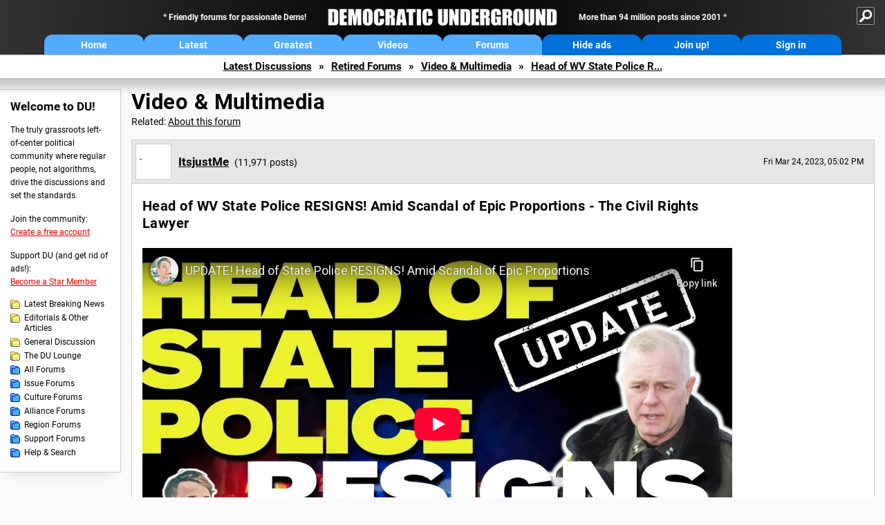

--- FILE ---
content_type: text/html; charset=utf-8
request_url: https://www.youtube-nocookie.com/embed/sIYINotLk18?rel=0
body_size: 47100
content:
<!DOCTYPE html><html lang="en" dir="ltr" data-cast-api-enabled="true"><head><meta name="viewport" content="width=device-width, initial-scale=1"><script nonce="jDwZVLagUcMg5CzSqqFQQw">if ('undefined' == typeof Symbol || 'undefined' == typeof Symbol.iterator) {delete Array.prototype.entries;}</script><style name="www-roboto" nonce="AICnYpYKvCqPr_l64cST1A">@font-face{font-family:'Roboto';font-style:normal;font-weight:400;font-stretch:100%;src:url(//fonts.gstatic.com/s/roboto/v48/KFO7CnqEu92Fr1ME7kSn66aGLdTylUAMa3GUBHMdazTgWw.woff2)format('woff2');unicode-range:U+0460-052F,U+1C80-1C8A,U+20B4,U+2DE0-2DFF,U+A640-A69F,U+FE2E-FE2F;}@font-face{font-family:'Roboto';font-style:normal;font-weight:400;font-stretch:100%;src:url(//fonts.gstatic.com/s/roboto/v48/KFO7CnqEu92Fr1ME7kSn66aGLdTylUAMa3iUBHMdazTgWw.woff2)format('woff2');unicode-range:U+0301,U+0400-045F,U+0490-0491,U+04B0-04B1,U+2116;}@font-face{font-family:'Roboto';font-style:normal;font-weight:400;font-stretch:100%;src:url(//fonts.gstatic.com/s/roboto/v48/KFO7CnqEu92Fr1ME7kSn66aGLdTylUAMa3CUBHMdazTgWw.woff2)format('woff2');unicode-range:U+1F00-1FFF;}@font-face{font-family:'Roboto';font-style:normal;font-weight:400;font-stretch:100%;src:url(//fonts.gstatic.com/s/roboto/v48/KFO7CnqEu92Fr1ME7kSn66aGLdTylUAMa3-UBHMdazTgWw.woff2)format('woff2');unicode-range:U+0370-0377,U+037A-037F,U+0384-038A,U+038C,U+038E-03A1,U+03A3-03FF;}@font-face{font-family:'Roboto';font-style:normal;font-weight:400;font-stretch:100%;src:url(//fonts.gstatic.com/s/roboto/v48/KFO7CnqEu92Fr1ME7kSn66aGLdTylUAMawCUBHMdazTgWw.woff2)format('woff2');unicode-range:U+0302-0303,U+0305,U+0307-0308,U+0310,U+0312,U+0315,U+031A,U+0326-0327,U+032C,U+032F-0330,U+0332-0333,U+0338,U+033A,U+0346,U+034D,U+0391-03A1,U+03A3-03A9,U+03B1-03C9,U+03D1,U+03D5-03D6,U+03F0-03F1,U+03F4-03F5,U+2016-2017,U+2034-2038,U+203C,U+2040,U+2043,U+2047,U+2050,U+2057,U+205F,U+2070-2071,U+2074-208E,U+2090-209C,U+20D0-20DC,U+20E1,U+20E5-20EF,U+2100-2112,U+2114-2115,U+2117-2121,U+2123-214F,U+2190,U+2192,U+2194-21AE,U+21B0-21E5,U+21F1-21F2,U+21F4-2211,U+2213-2214,U+2216-22FF,U+2308-230B,U+2310,U+2319,U+231C-2321,U+2336-237A,U+237C,U+2395,U+239B-23B7,U+23D0,U+23DC-23E1,U+2474-2475,U+25AF,U+25B3,U+25B7,U+25BD,U+25C1,U+25CA,U+25CC,U+25FB,U+266D-266F,U+27C0-27FF,U+2900-2AFF,U+2B0E-2B11,U+2B30-2B4C,U+2BFE,U+3030,U+FF5B,U+FF5D,U+1D400-1D7FF,U+1EE00-1EEFF;}@font-face{font-family:'Roboto';font-style:normal;font-weight:400;font-stretch:100%;src:url(//fonts.gstatic.com/s/roboto/v48/KFO7CnqEu92Fr1ME7kSn66aGLdTylUAMaxKUBHMdazTgWw.woff2)format('woff2');unicode-range:U+0001-000C,U+000E-001F,U+007F-009F,U+20DD-20E0,U+20E2-20E4,U+2150-218F,U+2190,U+2192,U+2194-2199,U+21AF,U+21E6-21F0,U+21F3,U+2218-2219,U+2299,U+22C4-22C6,U+2300-243F,U+2440-244A,U+2460-24FF,U+25A0-27BF,U+2800-28FF,U+2921-2922,U+2981,U+29BF,U+29EB,U+2B00-2BFF,U+4DC0-4DFF,U+FFF9-FFFB,U+10140-1018E,U+10190-1019C,U+101A0,U+101D0-101FD,U+102E0-102FB,U+10E60-10E7E,U+1D2C0-1D2D3,U+1D2E0-1D37F,U+1F000-1F0FF,U+1F100-1F1AD,U+1F1E6-1F1FF,U+1F30D-1F30F,U+1F315,U+1F31C,U+1F31E,U+1F320-1F32C,U+1F336,U+1F378,U+1F37D,U+1F382,U+1F393-1F39F,U+1F3A7-1F3A8,U+1F3AC-1F3AF,U+1F3C2,U+1F3C4-1F3C6,U+1F3CA-1F3CE,U+1F3D4-1F3E0,U+1F3ED,U+1F3F1-1F3F3,U+1F3F5-1F3F7,U+1F408,U+1F415,U+1F41F,U+1F426,U+1F43F,U+1F441-1F442,U+1F444,U+1F446-1F449,U+1F44C-1F44E,U+1F453,U+1F46A,U+1F47D,U+1F4A3,U+1F4B0,U+1F4B3,U+1F4B9,U+1F4BB,U+1F4BF,U+1F4C8-1F4CB,U+1F4D6,U+1F4DA,U+1F4DF,U+1F4E3-1F4E6,U+1F4EA-1F4ED,U+1F4F7,U+1F4F9-1F4FB,U+1F4FD-1F4FE,U+1F503,U+1F507-1F50B,U+1F50D,U+1F512-1F513,U+1F53E-1F54A,U+1F54F-1F5FA,U+1F610,U+1F650-1F67F,U+1F687,U+1F68D,U+1F691,U+1F694,U+1F698,U+1F6AD,U+1F6B2,U+1F6B9-1F6BA,U+1F6BC,U+1F6C6-1F6CF,U+1F6D3-1F6D7,U+1F6E0-1F6EA,U+1F6F0-1F6F3,U+1F6F7-1F6FC,U+1F700-1F7FF,U+1F800-1F80B,U+1F810-1F847,U+1F850-1F859,U+1F860-1F887,U+1F890-1F8AD,U+1F8B0-1F8BB,U+1F8C0-1F8C1,U+1F900-1F90B,U+1F93B,U+1F946,U+1F984,U+1F996,U+1F9E9,U+1FA00-1FA6F,U+1FA70-1FA7C,U+1FA80-1FA89,U+1FA8F-1FAC6,U+1FACE-1FADC,U+1FADF-1FAE9,U+1FAF0-1FAF8,U+1FB00-1FBFF;}@font-face{font-family:'Roboto';font-style:normal;font-weight:400;font-stretch:100%;src:url(//fonts.gstatic.com/s/roboto/v48/KFO7CnqEu92Fr1ME7kSn66aGLdTylUAMa3OUBHMdazTgWw.woff2)format('woff2');unicode-range:U+0102-0103,U+0110-0111,U+0128-0129,U+0168-0169,U+01A0-01A1,U+01AF-01B0,U+0300-0301,U+0303-0304,U+0308-0309,U+0323,U+0329,U+1EA0-1EF9,U+20AB;}@font-face{font-family:'Roboto';font-style:normal;font-weight:400;font-stretch:100%;src:url(//fonts.gstatic.com/s/roboto/v48/KFO7CnqEu92Fr1ME7kSn66aGLdTylUAMa3KUBHMdazTgWw.woff2)format('woff2');unicode-range:U+0100-02BA,U+02BD-02C5,U+02C7-02CC,U+02CE-02D7,U+02DD-02FF,U+0304,U+0308,U+0329,U+1D00-1DBF,U+1E00-1E9F,U+1EF2-1EFF,U+2020,U+20A0-20AB,U+20AD-20C0,U+2113,U+2C60-2C7F,U+A720-A7FF;}@font-face{font-family:'Roboto';font-style:normal;font-weight:400;font-stretch:100%;src:url(//fonts.gstatic.com/s/roboto/v48/KFO7CnqEu92Fr1ME7kSn66aGLdTylUAMa3yUBHMdazQ.woff2)format('woff2');unicode-range:U+0000-00FF,U+0131,U+0152-0153,U+02BB-02BC,U+02C6,U+02DA,U+02DC,U+0304,U+0308,U+0329,U+2000-206F,U+20AC,U+2122,U+2191,U+2193,U+2212,U+2215,U+FEFF,U+FFFD;}@font-face{font-family:'Roboto';font-style:normal;font-weight:500;font-stretch:100%;src:url(//fonts.gstatic.com/s/roboto/v48/KFO7CnqEu92Fr1ME7kSn66aGLdTylUAMa3GUBHMdazTgWw.woff2)format('woff2');unicode-range:U+0460-052F,U+1C80-1C8A,U+20B4,U+2DE0-2DFF,U+A640-A69F,U+FE2E-FE2F;}@font-face{font-family:'Roboto';font-style:normal;font-weight:500;font-stretch:100%;src:url(//fonts.gstatic.com/s/roboto/v48/KFO7CnqEu92Fr1ME7kSn66aGLdTylUAMa3iUBHMdazTgWw.woff2)format('woff2');unicode-range:U+0301,U+0400-045F,U+0490-0491,U+04B0-04B1,U+2116;}@font-face{font-family:'Roboto';font-style:normal;font-weight:500;font-stretch:100%;src:url(//fonts.gstatic.com/s/roboto/v48/KFO7CnqEu92Fr1ME7kSn66aGLdTylUAMa3CUBHMdazTgWw.woff2)format('woff2');unicode-range:U+1F00-1FFF;}@font-face{font-family:'Roboto';font-style:normal;font-weight:500;font-stretch:100%;src:url(//fonts.gstatic.com/s/roboto/v48/KFO7CnqEu92Fr1ME7kSn66aGLdTylUAMa3-UBHMdazTgWw.woff2)format('woff2');unicode-range:U+0370-0377,U+037A-037F,U+0384-038A,U+038C,U+038E-03A1,U+03A3-03FF;}@font-face{font-family:'Roboto';font-style:normal;font-weight:500;font-stretch:100%;src:url(//fonts.gstatic.com/s/roboto/v48/KFO7CnqEu92Fr1ME7kSn66aGLdTylUAMawCUBHMdazTgWw.woff2)format('woff2');unicode-range:U+0302-0303,U+0305,U+0307-0308,U+0310,U+0312,U+0315,U+031A,U+0326-0327,U+032C,U+032F-0330,U+0332-0333,U+0338,U+033A,U+0346,U+034D,U+0391-03A1,U+03A3-03A9,U+03B1-03C9,U+03D1,U+03D5-03D6,U+03F0-03F1,U+03F4-03F5,U+2016-2017,U+2034-2038,U+203C,U+2040,U+2043,U+2047,U+2050,U+2057,U+205F,U+2070-2071,U+2074-208E,U+2090-209C,U+20D0-20DC,U+20E1,U+20E5-20EF,U+2100-2112,U+2114-2115,U+2117-2121,U+2123-214F,U+2190,U+2192,U+2194-21AE,U+21B0-21E5,U+21F1-21F2,U+21F4-2211,U+2213-2214,U+2216-22FF,U+2308-230B,U+2310,U+2319,U+231C-2321,U+2336-237A,U+237C,U+2395,U+239B-23B7,U+23D0,U+23DC-23E1,U+2474-2475,U+25AF,U+25B3,U+25B7,U+25BD,U+25C1,U+25CA,U+25CC,U+25FB,U+266D-266F,U+27C0-27FF,U+2900-2AFF,U+2B0E-2B11,U+2B30-2B4C,U+2BFE,U+3030,U+FF5B,U+FF5D,U+1D400-1D7FF,U+1EE00-1EEFF;}@font-face{font-family:'Roboto';font-style:normal;font-weight:500;font-stretch:100%;src:url(//fonts.gstatic.com/s/roboto/v48/KFO7CnqEu92Fr1ME7kSn66aGLdTylUAMaxKUBHMdazTgWw.woff2)format('woff2');unicode-range:U+0001-000C,U+000E-001F,U+007F-009F,U+20DD-20E0,U+20E2-20E4,U+2150-218F,U+2190,U+2192,U+2194-2199,U+21AF,U+21E6-21F0,U+21F3,U+2218-2219,U+2299,U+22C4-22C6,U+2300-243F,U+2440-244A,U+2460-24FF,U+25A0-27BF,U+2800-28FF,U+2921-2922,U+2981,U+29BF,U+29EB,U+2B00-2BFF,U+4DC0-4DFF,U+FFF9-FFFB,U+10140-1018E,U+10190-1019C,U+101A0,U+101D0-101FD,U+102E0-102FB,U+10E60-10E7E,U+1D2C0-1D2D3,U+1D2E0-1D37F,U+1F000-1F0FF,U+1F100-1F1AD,U+1F1E6-1F1FF,U+1F30D-1F30F,U+1F315,U+1F31C,U+1F31E,U+1F320-1F32C,U+1F336,U+1F378,U+1F37D,U+1F382,U+1F393-1F39F,U+1F3A7-1F3A8,U+1F3AC-1F3AF,U+1F3C2,U+1F3C4-1F3C6,U+1F3CA-1F3CE,U+1F3D4-1F3E0,U+1F3ED,U+1F3F1-1F3F3,U+1F3F5-1F3F7,U+1F408,U+1F415,U+1F41F,U+1F426,U+1F43F,U+1F441-1F442,U+1F444,U+1F446-1F449,U+1F44C-1F44E,U+1F453,U+1F46A,U+1F47D,U+1F4A3,U+1F4B0,U+1F4B3,U+1F4B9,U+1F4BB,U+1F4BF,U+1F4C8-1F4CB,U+1F4D6,U+1F4DA,U+1F4DF,U+1F4E3-1F4E6,U+1F4EA-1F4ED,U+1F4F7,U+1F4F9-1F4FB,U+1F4FD-1F4FE,U+1F503,U+1F507-1F50B,U+1F50D,U+1F512-1F513,U+1F53E-1F54A,U+1F54F-1F5FA,U+1F610,U+1F650-1F67F,U+1F687,U+1F68D,U+1F691,U+1F694,U+1F698,U+1F6AD,U+1F6B2,U+1F6B9-1F6BA,U+1F6BC,U+1F6C6-1F6CF,U+1F6D3-1F6D7,U+1F6E0-1F6EA,U+1F6F0-1F6F3,U+1F6F7-1F6FC,U+1F700-1F7FF,U+1F800-1F80B,U+1F810-1F847,U+1F850-1F859,U+1F860-1F887,U+1F890-1F8AD,U+1F8B0-1F8BB,U+1F8C0-1F8C1,U+1F900-1F90B,U+1F93B,U+1F946,U+1F984,U+1F996,U+1F9E9,U+1FA00-1FA6F,U+1FA70-1FA7C,U+1FA80-1FA89,U+1FA8F-1FAC6,U+1FACE-1FADC,U+1FADF-1FAE9,U+1FAF0-1FAF8,U+1FB00-1FBFF;}@font-face{font-family:'Roboto';font-style:normal;font-weight:500;font-stretch:100%;src:url(//fonts.gstatic.com/s/roboto/v48/KFO7CnqEu92Fr1ME7kSn66aGLdTylUAMa3OUBHMdazTgWw.woff2)format('woff2');unicode-range:U+0102-0103,U+0110-0111,U+0128-0129,U+0168-0169,U+01A0-01A1,U+01AF-01B0,U+0300-0301,U+0303-0304,U+0308-0309,U+0323,U+0329,U+1EA0-1EF9,U+20AB;}@font-face{font-family:'Roboto';font-style:normal;font-weight:500;font-stretch:100%;src:url(//fonts.gstatic.com/s/roboto/v48/KFO7CnqEu92Fr1ME7kSn66aGLdTylUAMa3KUBHMdazTgWw.woff2)format('woff2');unicode-range:U+0100-02BA,U+02BD-02C5,U+02C7-02CC,U+02CE-02D7,U+02DD-02FF,U+0304,U+0308,U+0329,U+1D00-1DBF,U+1E00-1E9F,U+1EF2-1EFF,U+2020,U+20A0-20AB,U+20AD-20C0,U+2113,U+2C60-2C7F,U+A720-A7FF;}@font-face{font-family:'Roboto';font-style:normal;font-weight:500;font-stretch:100%;src:url(//fonts.gstatic.com/s/roboto/v48/KFO7CnqEu92Fr1ME7kSn66aGLdTylUAMa3yUBHMdazQ.woff2)format('woff2');unicode-range:U+0000-00FF,U+0131,U+0152-0153,U+02BB-02BC,U+02C6,U+02DA,U+02DC,U+0304,U+0308,U+0329,U+2000-206F,U+20AC,U+2122,U+2191,U+2193,U+2212,U+2215,U+FEFF,U+FFFD;}</style><script name="www-roboto" nonce="jDwZVLagUcMg5CzSqqFQQw">if (document.fonts && document.fonts.load) {document.fonts.load("400 10pt Roboto", "E"); document.fonts.load("500 10pt Roboto", "E");}</script><link rel="stylesheet" href="/s/player/b95b0e7a/www-player.css" name="www-player" nonce="AICnYpYKvCqPr_l64cST1A"><style nonce="AICnYpYKvCqPr_l64cST1A">html {overflow: hidden;}body {font: 12px Roboto, Arial, sans-serif; background-color: #000; color: #fff; height: 100%; width: 100%; overflow: hidden; position: absolute; margin: 0; padding: 0;}#player {width: 100%; height: 100%;}h1 {text-align: center; color: #fff;}h3 {margin-top: 6px; margin-bottom: 3px;}.player-unavailable {position: absolute; top: 0; left: 0; right: 0; bottom: 0; padding: 25px; font-size: 13px; background: url(/img/meh7.png) 50% 65% no-repeat;}.player-unavailable .message {text-align: left; margin: 0 -5px 15px; padding: 0 5px 14px; border-bottom: 1px solid #888; font-size: 19px; font-weight: normal;}.player-unavailable a {color: #167ac6; text-decoration: none;}</style><script nonce="jDwZVLagUcMg5CzSqqFQQw">var ytcsi={gt:function(n){n=(n||"")+"data_";return ytcsi[n]||(ytcsi[n]={tick:{},info:{},gel:{preLoggedGelInfos:[]}})},now:window.performance&&window.performance.timing&&window.performance.now&&window.performance.timing.navigationStart?function(){return window.performance.timing.navigationStart+window.performance.now()}:function(){return(new Date).getTime()},tick:function(l,t,n){var ticks=ytcsi.gt(n).tick;var v=t||ytcsi.now();if(ticks[l]){ticks["_"+l]=ticks["_"+l]||[ticks[l]];ticks["_"+l].push(v)}ticks[l]=
v},info:function(k,v,n){ytcsi.gt(n).info[k]=v},infoGel:function(p,n){ytcsi.gt(n).gel.preLoggedGelInfos.push(p)},setStart:function(t,n){ytcsi.tick("_start",t,n)}};
(function(w,d){function isGecko(){if(!w.navigator)return false;try{if(w.navigator.userAgentData&&w.navigator.userAgentData.brands&&w.navigator.userAgentData.brands.length){var brands=w.navigator.userAgentData.brands;var i=0;for(;i<brands.length;i++)if(brands[i]&&brands[i].brand==="Firefox")return true;return false}}catch(e){setTimeout(function(){throw e;})}if(!w.navigator.userAgent)return false;var ua=w.navigator.userAgent;return ua.indexOf("Gecko")>0&&ua.toLowerCase().indexOf("webkit")<0&&ua.indexOf("Edge")<
0&&ua.indexOf("Trident")<0&&ua.indexOf("MSIE")<0}ytcsi.setStart(w.performance?w.performance.timing.responseStart:null);var isPrerender=(d.visibilityState||d.webkitVisibilityState)=="prerender";var vName=!d.visibilityState&&d.webkitVisibilityState?"webkitvisibilitychange":"visibilitychange";if(isPrerender){var startTick=function(){ytcsi.setStart();d.removeEventListener(vName,startTick)};d.addEventListener(vName,startTick,false)}if(d.addEventListener)d.addEventListener(vName,function(){ytcsi.tick("vc")},
false);if(isGecko()){var isHidden=(d.visibilityState||d.webkitVisibilityState)=="hidden";if(isHidden)ytcsi.tick("vc")}var slt=function(el,t){setTimeout(function(){var n=ytcsi.now();el.loadTime=n;if(el.slt)el.slt()},t)};w.__ytRIL=function(el){if(!el.getAttribute("data-thumb"))if(w.requestAnimationFrame)w.requestAnimationFrame(function(){slt(el,0)});else slt(el,16)}})(window,document);
</script><script nonce="jDwZVLagUcMg5CzSqqFQQw">var ytcfg={d:function(){return window.yt&&yt.config_||ytcfg.data_||(ytcfg.data_={})},get:function(k,o){return k in ytcfg.d()?ytcfg.d()[k]:o},set:function(){var a=arguments;if(a.length>1)ytcfg.d()[a[0]]=a[1];else{var k;for(k in a[0])ytcfg.d()[k]=a[0][k]}}};
ytcfg.set({"CLIENT_CANARY_STATE":"none","DEVICE":"cbr\u003dChrome\u0026cbrand\u003dapple\u0026cbrver\u003d131.0.0.0\u0026ceng\u003dWebKit\u0026cengver\u003d537.36\u0026cos\u003dMacintosh\u0026cosver\u003d10_15_7\u0026cplatform\u003dDESKTOP","EVENT_ID":"mlduacvPGvCqlu8P68n_mAs","EXPERIMENT_FLAGS":{"ab_det_apb_b":true,"ab_det_apm":true,"ab_det_el_h":true,"ab_det_em_inj":true,"ab_fk_sk_cl":true,"ab_l_sig_st":true,"ab_l_sig_st_e":true,"action_companion_center_align_description":true,"allow_skip_networkless":true,"always_send_and_write":true,"att_web_record_metrics":true,"attmusi":true,"c3_enable_button_impression_logging":true,"c3_watch_page_component":true,"cancel_pending_navs":true,"clean_up_manual_attribution_header":true,"config_age_report_killswitch":true,"cow_optimize_idom_compat":true,"csi_config_handling_infra":true,"csi_on_gel":true,"delhi_mweb_colorful_sd":true,"delhi_mweb_colorful_sd_v2":true,"deprecate_csi_has_info":true,"deprecate_pair_servlet_enabled":true,"desktop_sparkles_light_cta_button":true,"disable_cached_masthead_data":true,"disable_child_node_auto_formatted_strings":true,"disable_enf_isd":true,"disable_log_to_visitor_layer":true,"disable_pacf_logging_for_memory_limited_tv":true,"embeds_enable_eid_enforcement_for_youtube":true,"embeds_enable_info_panel_dismissal":true,"embeds_enable_pfp_always_unbranded":true,"embeds_muted_autoplay_sound_fix":true,"embeds_serve_es6_client":true,"embeds_web_nwl_disable_nocookie":true,"embeds_web_updated_shorts_definition_fix":true,"enable_active_view_display_ad_renderer_web_home":true,"enable_ad_disclosure_banner_a11y_fix":true,"enable_chips_shelf_view_model_fully_reactive":true,"enable_client_creator_goal_ticker_bar_revamp":true,"enable_client_only_wiz_direct_reactions":true,"enable_client_sli_logging":true,"enable_client_streamz_web":true,"enable_client_ve_spec":true,"enable_cloud_save_error_popup_after_retry":true,"enable_cookie_reissue_iframe":true,"enable_dai_sdf_h5_preroll":true,"enable_datasync_id_header_in_web_vss_pings":true,"enable_default_mono_cta_migration_web_client":true,"enable_dma_post_enforcement":true,"enable_docked_chat_messages":true,"enable_entity_store_from_dependency_injection":true,"enable_inline_muted_playback_on_web_search":true,"enable_inline_muted_playback_on_web_search_for_vdc":true,"enable_inline_muted_playback_on_web_search_for_vdcb":true,"enable_is_extended_monitoring":true,"enable_is_mini_app_page_active_bugfix":true,"enable_live_overlay_feed_in_live_chat":true,"enable_logging_first_user_action_after_game_ready":true,"enable_ltc_param_fetch_from_innertube":true,"enable_masthead_mweb_padding_fix":true,"enable_menu_renderer_button_in_mweb_hclr":true,"enable_mini_app_command_handler_mweb_fix":true,"enable_mini_app_iframe_loaded_logging":true,"enable_mini_guide_downloads_item":true,"enable_mixed_direction_formatted_strings":true,"enable_mweb_livestream_ui_update":true,"enable_mweb_new_caption_language_picker":true,"enable_names_handles_account_switcher":true,"enable_network_request_logging_on_game_events":true,"enable_new_paid_product_placement":true,"enable_obtaining_ppn_query_param":true,"enable_open_in_new_tab_icon_for_short_dr_for_desktop_search":true,"enable_open_yt_content":true,"enable_origin_query_parameter_bugfix":true,"enable_pause_ads_on_ytv_html5":true,"enable_payments_purchase_manager":true,"enable_pdp_icon_prefetch":true,"enable_pl_r_si_fa":true,"enable_place_pivot_url":true,"enable_playable_a11y_label_with_badge_text":true,"enable_pv_screen_modern_text":true,"enable_removing_navbar_title_on_hashtag_page_mweb":true,"enable_resetting_scroll_position_on_flow_change":true,"enable_rta_manager":true,"enable_sdf_companion_h5":true,"enable_sdf_dai_h5_midroll":true,"enable_sdf_h5_endemic_mid_post_roll":true,"enable_sdf_on_h5_unplugged_vod_midroll":true,"enable_sdf_shorts_player_bytes_h5":true,"enable_sdk_performance_network_logging":true,"enable_sending_unwrapped_game_audio_as_serialized_metadata":true,"enable_sfv_effect_pivot_url":true,"enable_shorts_new_carousel":true,"enable_skip_ad_guidance_prompt":true,"enable_skippable_ads_for_unplugged_ad_pod":true,"enable_smearing_expansion_dai":true,"enable_third_party_info":true,"enable_time_out_messages":true,"enable_timeline_view_modern_transcript_fe":true,"enable_video_display_compact_button_group_for_desktop_search":true,"enable_watch_next_pause_autoplay_lact":true,"enable_web_home_top_landscape_image_layout_level_click":true,"enable_web_tiered_gel":true,"enable_window_constrained_buy_flow_dialog":true,"enable_wiz_queue_effect_and_on_init_initial_runs":true,"enable_ypc_spinners":true,"enable_yt_ata_iframe_authuser":true,"export_networkless_options":true,"export_player_version_to_ytconfig":true,"fill_single_video_with_notify_to_lasr":true,"fix_ad_miniplayer_controls_rendering":true,"fix_ads_tracking_for_swf_config_deprecation_mweb":true,"h5_companion_enable_adcpn_macro_substitution_for_click_pings":true,"h5_inplayer_enable_adcpn_macro_substitution_for_click_pings":true,"h5_reset_cache_and_filter_before_update_masthead":true,"hide_channel_creation_title_for_mweb":true,"high_ccv_client_side_caching_h5":true,"html5_log_trigger_events_with_debug_data":true,"html5_ssdai_enable_media_end_cue_range":true,"il_attach_cache_limit":true,"il_use_view_model_logging_context":true,"is_browser_support_for_webcam_streaming":true,"json_condensed_response":true,"kev_adb_pg":true,"kevlar_gel_error_routing":true,"kevlar_watch_cinematics":true,"live_chat_enable_controller_extraction":true,"live_chat_enable_rta_manager":true,"live_chat_increased_min_height":true,"log_click_with_layer_from_element_in_command_handler":true,"log_errors_through_nwl_on_retry":true,"mdx_enable_privacy_disclosure_ui":true,"mdx_load_cast_api_bootstrap_script":true,"medium_progress_bar_modification":true,"migrate_remaining_web_ad_badges_to_innertube":true,"mobile_account_menu_refresh":true,"mweb_a11y_enable_player_controls_invisible_toggle":true,"mweb_account_linking_noapp":true,"mweb_after_render_to_scheduler":true,"mweb_allow_modern_search_suggest_behavior":true,"mweb_animated_actions":true,"mweb_app_upsell_button_direct_to_app":true,"mweb_big_progress_bar":true,"mweb_c3_disable_carve_out":true,"mweb_c3_disable_carve_out_keep_external_links":true,"mweb_c3_enable_adaptive_signals":true,"mweb_c3_endscreen":true,"mweb_c3_endscreen_v2":true,"mweb_c3_library_page_enable_recent_shelf":true,"mweb_c3_remove_web_navigation_endpoint_data":true,"mweb_c3_use_canonical_from_player_response":true,"mweb_cinematic_watch":true,"mweb_command_handler":true,"mweb_delay_watch_initial_data":true,"mweb_disable_searchbar_scroll":true,"mweb_enable_fine_scrubbing_for_recs":true,"mweb_enable_keto_batch_player_fullscreen":true,"mweb_enable_keto_batch_player_progress_bar":true,"mweb_enable_keto_batch_player_tooltips":true,"mweb_enable_lockup_view_model_for_ucp":true,"mweb_enable_mix_panel_title_metadata":true,"mweb_enable_more_drawer":true,"mweb_enable_optional_fullscreen_landscape_locking":true,"mweb_enable_overlay_touch_manager":true,"mweb_enable_premium_carve_out_fix":true,"mweb_enable_refresh_detection":true,"mweb_enable_search_imp":true,"mweb_enable_sequence_signal":true,"mweb_enable_shorts_pivot_button":true,"mweb_enable_shorts_video_preload":true,"mweb_enable_skippables_on_jio_phone":true,"mweb_enable_storyboards":true,"mweb_enable_two_line_title_on_shorts":true,"mweb_enable_varispeed_controller":true,"mweb_enable_warm_channel_requests":true,"mweb_enable_watch_feed_infinite_scroll":true,"mweb_enable_wrapped_unplugged_pause_membership_dialog_renderer":true,"mweb_filter_video_format_in_webfe":true,"mweb_fix_livestream_seeking":true,"mweb_fix_monitor_visibility_after_render":true,"mweb_fix_section_list_continuation_item_renderers":true,"mweb_force_ios_fallback_to_native_control":true,"mweb_fp_auto_fullscreen":true,"mweb_fullscreen_controls":true,"mweb_fullscreen_controls_action_buttons":true,"mweb_fullscreen_watch_system":true,"mweb_home_reactive_shorts":true,"mweb_innertube_search_command":true,"mweb_lang_in_html":true,"mweb_like_button_synced_with_entities":true,"mweb_logo_use_home_page_ve":true,"mweb_module_decoration":true,"mweb_native_control_in_faux_fullscreen_shared":true,"mweb_panel_container_inert":true,"mweb_player_control_on_hover":true,"mweb_player_delhi_dtts":true,"mweb_player_settings_use_bottom_sheet":true,"mweb_player_show_previous_next_buttons_in_playlist":true,"mweb_player_skip_no_op_state_changes":true,"mweb_player_user_select_none":true,"mweb_playlist_engagement_panel":true,"mweb_progress_bar_seek_on_mouse_click":true,"mweb_pull_2_full":true,"mweb_pull_2_full_enable_touch_handlers":true,"mweb_schedule_warm_watch_response":true,"mweb_searchbox_legacy_navigation":true,"mweb_see_fewer_shorts":true,"mweb_sheets_ui_refresh":true,"mweb_shorts_comments_panel_id_change":true,"mweb_shorts_early_continuation":true,"mweb_show_ios_smart_banner":true,"mweb_use_server_url_on_startup":true,"mweb_watch_captions_enable_auto_translate":true,"mweb_watch_captions_set_default_size":true,"mweb_watch_stop_scheduler_on_player_response":true,"mweb_watchfeed_big_thumbnails":true,"mweb_yt_searchbox":true,"networkless_logging":true,"no_client_ve_attach_unless_shown":true,"nwl_send_from_memory_when_online":true,"pageid_as_header_web":true,"playback_settings_use_switch_menu":true,"player_controls_autonav_fix":true,"player_controls_skip_double_signal_update":true,"polymer_bad_build_labels":true,"polymer_verifiy_app_state":true,"qoe_send_and_write":true,"remove_chevron_from_ad_disclosure_banner_h5":true,"remove_masthead_channel_banner_on_refresh":true,"remove_slot_id_exited_trigger_for_dai_in_player_slot_expire":true,"replace_client_url_parsing_with_server_signal":true,"service_worker_enabled":true,"service_worker_push_enabled":true,"service_worker_push_home_page_prompt":true,"service_worker_push_watch_page_prompt":true,"shell_load_gcf":true,"shorten_initial_gel_batch_timeout":true,"should_use_yt_voice_endpoint_in_kaios":true,"skip_invalid_ytcsi_ticks":true,"skip_setting_info_in_csi_data_object":true,"smarter_ve_dedupping":true,"speedmaster_no_seek":true,"start_client_gcf_mweb":true,"stop_handling_click_for_non_rendering_overlay_layout":true,"suppress_error_204_logging":true,"synced_panel_scrolling_controller":true,"use_event_time_ms_header":true,"use_fifo_for_networkless":true,"use_player_abuse_bg_library":true,"use_request_time_ms_header":true,"use_session_based_sampling":true,"use_thumbnail_overlay_time_status_renderer_for_live_badge":true,"use_ts_visibilitylogger":true,"vss_final_ping_send_and_write":true,"vss_playback_use_send_and_write":true,"web_adaptive_repeat_ase":true,"web_always_load_chat_support":true,"web_animated_like":true,"web_api_url":true,"web_autonav_allow_off_by_default":true,"web_button_vm_refactor_disabled":true,"web_c3_log_app_init_finish":true,"web_csi_action_sampling_enabled":true,"web_dedupe_ve_grafting":true,"web_disable_backdrop_filter":true,"web_enable_ab_rsp_cl":true,"web_enable_course_icon_update":true,"web_enable_error_204":true,"web_enable_horizontal_video_attributes_section":true,"web_fix_segmented_like_dislike_undefined":true,"web_gcf_hashes_innertube":true,"web_gel_timeout_cap":true,"web_metadata_carousel_elref_bugfix":true,"web_parent_target_for_sheets":true,"web_persist_server_autonav_state_on_client":true,"web_playback_associated_log_ctt":true,"web_playback_associated_ve":true,"web_prefetch_preload_video":true,"web_progress_bar_draggable":true,"web_resizable_advertiser_banner_on_masthead_safari_fix":true,"web_scheduler_auto_init":true,"web_shorts_just_watched_on_channel_and_pivot_study":true,"web_shorts_just_watched_overlay":true,"web_shorts_pivot_button_view_model_reactive":true,"web_update_panel_visibility_logging_fix":true,"web_video_attribute_view_model_a11y_fix":true,"web_watch_controls_state_signals":true,"web_wiz_attributed_string":true,"web_yt_config_context":true,"webfe_mweb_watch_microdata":true,"webfe_watch_shorts_canonical_url_fix":true,"webpo_exit_on_net_err":true,"wiz_diff_overwritable":true,"wiz_memoize_stamper_items":true,"woffle_used_state_report":true,"wpo_gel_strz":true,"ytcp_paper_tooltip_use_scoped_owner_root":true,"ytidb_clear_embedded_player":true,"H5_async_logging_delay_ms":30000.0,"attention_logging_scroll_throttle":500.0,"autoplay_pause_by_lact_sampling_fraction":0.0,"cinematic_watch_effect_opacity":0.4,"log_window_onerror_fraction":0.1,"speedmaster_playback_rate":2.0,"tv_pacf_logging_sample_rate":0.01,"web_attention_logging_scroll_throttle":500.0,"web_load_prediction_threshold":0.1,"web_navigation_prediction_threshold":0.1,"web_pbj_log_warning_rate":0.0,"web_system_health_fraction":0.01,"ytidb_transaction_ended_event_rate_limit":0.02,"active_time_update_interval_ms":10000,"att_init_delay":500,"autoplay_pause_by_lact_sec":0,"botguard_async_snapshot_timeout_ms":3000,"check_navigator_accuracy_timeout_ms":0,"cinematic_watch_css_filter_blur_strength":40,"cinematic_watch_fade_out_duration":500,"close_webview_delay_ms":100,"cloud_save_game_data_rate_limit_ms":3000,"compression_disable_point":10,"custom_active_view_tos_timeout_ms":3600000,"embeds_widget_poll_interval_ms":0,"gel_min_batch_size":3,"gel_queue_timeout_max_ms":60000,"get_async_timeout_ms":60000,"hide_cta_for_home_web_video_ads_animate_in_time":2,"html5_byterate_soft_cap":0,"initial_gel_batch_timeout":2000,"max_body_size_to_compress":500000,"max_prefetch_window_sec_for_livestream_optimization":10,"min_prefetch_offset_sec_for_livestream_optimization":20,"mini_app_container_iframe_src_update_delay_ms":0,"multiple_preview_news_duration_time":11000,"mweb_c3_toast_duration_ms":5000,"mweb_deep_link_fallback_timeout_ms":10000,"mweb_delay_response_received_actions":100,"mweb_fp_dpad_rate_limit_ms":0,"mweb_fp_dpad_watch_title_clamp_lines":0,"mweb_history_manager_cache_size":100,"mweb_ios_fullscreen_playback_transition_delay_ms":500,"mweb_ios_fullscreen_system_pause_epilson_ms":0,"mweb_override_response_store_expiration_ms":0,"mweb_shorts_early_continuation_trigger_threshold":4,"mweb_w2w_max_age_seconds":0,"mweb_watch_captions_default_size":2,"neon_dark_launch_gradient_count":0,"network_polling_interval":30000,"play_click_interval_ms":30000,"play_ping_interval_ms":10000,"prefetch_comments_ms_after_video":0,"send_config_hash_timer":0,"service_worker_push_logged_out_prompt_watches":-1,"service_worker_push_prompt_cap":-1,"service_worker_push_prompt_delay_microseconds":3888000000000,"show_mini_app_ad_frequency_cap_ms":300000,"slow_compressions_before_abandon_count":4,"speedmaster_cancellation_movement_dp":10,"speedmaster_touch_activation_ms":500,"web_attention_logging_throttle":500,"web_foreground_heartbeat_interval_ms":28000,"web_gel_debounce_ms":10000,"web_logging_max_batch":100,"web_max_tracing_events":50,"web_tracing_session_replay":0,"wil_icon_max_concurrent_fetches":9999,"ytidb_remake_db_retries":3,"ytidb_reopen_db_retries":3,"WebClientReleaseProcessCritical__youtube_embeds_client_version_override":"","WebClientReleaseProcessCritical__youtube_embeds_web_client_version_override":"","WebClientReleaseProcessCritical__youtube_mweb_client_version_override":"","debug_forced_internalcountrycode":"","embeds_web_synth_ch_headers_banned_urls_regex":"","enable_web_media_service":"DISABLED","il_payload_scraping":"","live_chat_unicode_emoji_json_url":"https://www.gstatic.com/youtube/img/emojis/emojis-svg-9.json","mweb_deep_link_feature_tag_suffix":"11268432","mweb_enable_shorts_innertube_player_prefetch_trigger":"NONE","mweb_fp_dpad":"home,search,browse,channel,create_channel,experiments,settings,trending,oops,404,paid_memberships,sponsorship,premium,shorts","mweb_fp_dpad_linear_navigation":"","mweb_fp_dpad_linear_navigation_visitor":"","mweb_fp_dpad_visitor":"","mweb_preload_video_by_player_vars":"","mweb_sign_in_button_style":"STYLE_SUGGESTIVE_AVATAR","place_pivot_triggering_container_alternate":"","place_pivot_triggering_counterfactual_container_alternate":"","search_ui_mweb_searchbar_restyle":"DEFAULT","service_worker_push_force_notification_prompt_tag":"1","service_worker_scope":"/","suggest_exp_str":"","web_client_version_override":"","kevlar_command_handler_command_banlist":[],"mini_app_ids_without_game_ready":["UgkxHHtsak1SC8mRGHMZewc4HzeAY3yhPPmJ","Ugkx7OgzFqE6z_5Mtf4YsotGfQNII1DF_RBm"],"web_op_signal_type_banlist":[],"web_tracing_enabled_spans":["event","command"]},"GAPI_HINT_PARAMS":"m;/_/scs/abc-static/_/js/k\u003dgapi.gapi.en.FZb77tO2YW4.O/d\u003d1/rs\u003dAHpOoo8lqavmo6ayfVxZovyDiP6g3TOVSQ/m\u003d__features__","GAPI_HOST":"https://apis.google.com","GAPI_LOCALE":"en_US","GL":"US","HL":"en","HTML_DIR":"ltr","HTML_LANG":"en","INNERTUBE_API_KEY":"AIzaSyAO_FJ2SlqU8Q4STEHLGCilw_Y9_11qcW8","INNERTUBE_API_VERSION":"v1","INNERTUBE_CLIENT_NAME":"WEB_EMBEDDED_PLAYER","INNERTUBE_CLIENT_VERSION":"1.20260116.01.00","INNERTUBE_CONTEXT":{"client":{"hl":"en","gl":"US","remoteHost":"18.219.156.98","deviceMake":"Apple","deviceModel":"","visitorData":"CgtCQ28xVjJYTFhSZyiar7nLBjIKCgJVUxIEGgAgag%3D%3D","userAgent":"Mozilla/5.0 (Macintosh; Intel Mac OS X 10_15_7) AppleWebKit/537.36 (KHTML, like Gecko) Chrome/131.0.0.0 Safari/537.36; ClaudeBot/1.0; +claudebot@anthropic.com),gzip(gfe)","clientName":"WEB_EMBEDDED_PLAYER","clientVersion":"1.20260116.01.00","osName":"Macintosh","osVersion":"10_15_7","originalUrl":"https://www.youtube-nocookie.com/embed/sIYINotLk18?rel\u003d0","platform":"DESKTOP","clientFormFactor":"UNKNOWN_FORM_FACTOR","configInfo":{"appInstallData":"[base64]%3D"},"browserName":"Chrome","browserVersion":"131.0.0.0","acceptHeader":"text/html,application/xhtml+xml,application/xml;q\u003d0.9,image/webp,image/apng,*/*;q\u003d0.8,application/signed-exchange;v\u003db3;q\u003d0.9","deviceExperimentId":"ChxOelU1TnpFd05UazBNVGd6TVRBNU5ESXdOQT09EJqvucsGGJqvucsG","rolloutToken":"CNj-rdmb1oaPaBCXpuGB_5eSAxiXpuGB_5eSAw%3D%3D"},"user":{"lockedSafetyMode":false},"request":{"useSsl":true},"clickTracking":{"clickTrackingParams":"IhMIy4Thgf+XkgMVcJXlBx3r5B+z"},"thirdParty":{"embeddedPlayerContext":{"embeddedPlayerEncryptedContext":"AD5ZzFTT4FcFkqTQ-VvOriDe3EBX5vOgqBxaa0dkso1y7eGAyAsgoB8fhSilo7G2FsxjB6b6ufL7l7ZX5IQpny78LoqGCzR0M3VzpIXzYrVzQwgPBTbXuinohlTTy8e8eQtGTXL511psH9__RTG6xH5p67n_Fw","ancestorOriginsSupported":false}}},"INNERTUBE_CONTEXT_CLIENT_NAME":56,"INNERTUBE_CONTEXT_CLIENT_VERSION":"1.20260116.01.00","INNERTUBE_CONTEXT_GL":"US","INNERTUBE_CONTEXT_HL":"en","LATEST_ECATCHER_SERVICE_TRACKING_PARAMS":{"client.name":"WEB_EMBEDDED_PLAYER","client.jsfeat":"2021"},"LOGGED_IN":false,"PAGE_BUILD_LABEL":"youtube.embeds.web_20260116_01_RC00","PAGE_CL":856990104,"SERVER_NAME":"WebFE","VISITOR_DATA":"CgtCQ28xVjJYTFhSZyiar7nLBjIKCgJVUxIEGgAgag%3D%3D","WEB_PLAYER_CONTEXT_CONFIGS":{"WEB_PLAYER_CONTEXT_CONFIG_ID_EMBEDDED_PLAYER":{"rootElementId":"movie_player","jsUrl":"/s/player/b95b0e7a/player_ias.vflset/en_US/base.js","cssUrl":"/s/player/b95b0e7a/www-player.css","contextId":"WEB_PLAYER_CONTEXT_CONFIG_ID_EMBEDDED_PLAYER","eventLabel":"embedded","contentRegion":"US","hl":"en_US","hostLanguage":"en","innertubeApiKey":"AIzaSyAO_FJ2SlqU8Q4STEHLGCilw_Y9_11qcW8","innertubeApiVersion":"v1","innertubeContextClientVersion":"1.20260116.01.00","disableRelatedVideos":true,"device":{"brand":"apple","model":"","browser":"Chrome","browserVersion":"131.0.0.0","os":"Macintosh","osVersion":"10_15_7","platform":"DESKTOP","interfaceName":"WEB_EMBEDDED_PLAYER","interfaceVersion":"1.20260116.01.00"},"serializedExperimentIds":"24004644,24499534,51010235,51063643,51098299,51204329,51222973,51340662,51349914,51353393,51366423,51389629,51404808,51404810,51484222,51489568,51490331,51500051,51505436,51530495,51534669,51560386,51565115,51566373,51578632,51583568,51583821,51585555,51586115,51605258,51605395,51611457,51615066,51620866,51621065,51622845,51632249,51637029,51638932,51648336,51656216,51666850,51672162,51681662,51683502,51684301,51684307,51691027,51691589,51693510,51696107,51696619,51697032,51700777,51704637,51705183,51705185,51709242,51711227,51711298,51712601,51713237,51714463,51715041,51717474,51719411,51719627,51726312,51735450,51738919,51741219,51742393,51742828,51742876,51744563","serializedExperimentFlags":"H5_async_logging_delay_ms\u003d30000.0\u0026PlayerWeb__h5_enable_advisory_rating_restrictions\u003dtrue\u0026a11y_h5_associate_survey_question\u003dtrue\u0026ab_det_apb_b\u003dtrue\u0026ab_det_apm\u003dtrue\u0026ab_det_el_h\u003dtrue\u0026ab_det_em_inj\u003dtrue\u0026ab_fk_sk_cl\u003dtrue\u0026ab_l_sig_st\u003dtrue\u0026ab_l_sig_st_e\u003dtrue\u0026action_companion_center_align_description\u003dtrue\u0026ad_pod_disable_companion_persist_ads_quality\u003dtrue\u0026add_stmp_logs_for_voice_boost\u003dtrue\u0026allow_autohide_on_paused_videos\u003dtrue\u0026allow_drm_override\u003dtrue\u0026allow_live_autoplay\u003dtrue\u0026allow_poltergust_autoplay\u003dtrue\u0026allow_skip_networkless\u003dtrue\u0026allow_vp9_1080p_mq_enc\u003dtrue\u0026always_cache_redirect_endpoint\u003dtrue\u0026always_send_and_write\u003dtrue\u0026annotation_module_vast_cards_load_logging_fraction\u003d0.0\u0026assign_drm_family_by_format\u003dtrue\u0026att_web_record_metrics\u003dtrue\u0026attention_logging_scroll_throttle\u003d500.0\u0026attmusi\u003dtrue\u0026autoplay_time\u003d10000\u0026autoplay_time_for_fullscreen\u003d-1\u0026autoplay_time_for_music_content\u003d-1\u0026bg_vm_reinit_threshold\u003d7200000\u0026blocked_packages_for_sps\u003d[]\u0026botguard_async_snapshot_timeout_ms\u003d3000\u0026captions_url_add_ei\u003dtrue\u0026check_navigator_accuracy_timeout_ms\u003d0\u0026clean_up_manual_attribution_header\u003dtrue\u0026compression_disable_point\u003d10\u0026cow_optimize_idom_compat\u003dtrue\u0026csi_config_handling_infra\u003dtrue\u0026csi_on_gel\u003dtrue\u0026custom_active_view_tos_timeout_ms\u003d3600000\u0026dash_manifest_version\u003d5\u0026debug_bandaid_hostname\u003d\u0026debug_bandaid_port\u003d0\u0026debug_sherlog_username\u003d\u0026delhi_fast_follow_autonav_toggle\u003dtrue\u0026delhi_modern_player_default_thumbnail_percentage\u003d0.0\u0026delhi_modern_player_faster_autohide_delay_ms\u003d2000\u0026delhi_modern_player_pause_thumbnail_percentage\u003d0.6\u0026delhi_modern_web_player_blending_mode\u003d\u0026delhi_modern_web_player_disable_frosted_glass\u003dtrue\u0026delhi_modern_web_player_horizontal_volume_controls\u003dtrue\u0026delhi_modern_web_player_lhs_volume_controls\u003dtrue\u0026delhi_modern_web_player_responsive_compact_controls_threshold\u003d0\u0026deprecate_22\u003dtrue\u0026deprecate_csi_has_info\u003dtrue\u0026deprecate_delay_ping\u003dtrue\u0026deprecate_pair_servlet_enabled\u003dtrue\u0026desktop_sparkles_light_cta_button\u003dtrue\u0026disable_av1_setting\u003dtrue\u0026disable_branding_context\u003dtrue\u0026disable_cached_masthead_data\u003dtrue\u0026disable_channel_id_check_for_suspended_channels\u003dtrue\u0026disable_child_node_auto_formatted_strings\u003dtrue\u0026disable_enf_isd\u003dtrue\u0026disable_lifa_for_supex_users\u003dtrue\u0026disable_log_to_visitor_layer\u003dtrue\u0026disable_mdx_connection_in_mdx_module_for_music_web\u003dtrue\u0026disable_pacf_logging_for_memory_limited_tv\u003dtrue\u0026disable_reduced_fullscreen_autoplay_countdown_for_minors\u003dtrue\u0026disable_reel_item_watch_format_filtering\u003dtrue\u0026disable_threegpp_progressive_formats\u003dtrue\u0026disable_touch_events_on_skip_button\u003dtrue\u0026edge_encryption_fill_primary_key_version\u003dtrue\u0026embeds_enable_info_panel_dismissal\u003dtrue\u0026embeds_enable_move_set_center_crop_to_public\u003dtrue\u0026embeds_enable_per_video_embed_config\u003dtrue\u0026embeds_enable_pfp_always_unbranded\u003dtrue\u0026embeds_web_lite_mode\u003d1\u0026embeds_web_nwl_disable_nocookie\u003dtrue\u0026embeds_web_synth_ch_headers_banned_urls_regex\u003d\u0026enable_active_view_display_ad_renderer_web_home\u003dtrue\u0026enable_active_view_lr_shorts_video\u003dtrue\u0026enable_active_view_web_shorts_video\u003dtrue\u0026enable_ad_cpn_macro_substitution_for_click_pings\u003dtrue\u0026enable_ad_disclosure_banner_a11y_fix\u003dtrue\u0026enable_app_promo_endcap_eml_on_tablet\u003dtrue\u0026enable_batched_cross_device_pings_in_gel_fanout\u003dtrue\u0026enable_cast_for_web_unplugged\u003dtrue\u0026enable_cast_on_music_web\u003dtrue\u0026enable_cipher_for_manifest_urls\u003dtrue\u0026enable_cleanup_masthead_autoplay_hack_fix\u003dtrue\u0026enable_client_creator_goal_ticker_bar_revamp\u003dtrue\u0026enable_client_only_wiz_direct_reactions\u003dtrue\u0026enable_client_page_id_header_for_first_party_pings\u003dtrue\u0026enable_client_sli_logging\u003dtrue\u0026enable_client_ve_spec\u003dtrue\u0026enable_cookie_reissue_iframe\u003dtrue\u0026enable_cta_banner_on_unplugged_lr\u003dtrue\u0026enable_custom_playhead_parsing\u003dtrue\u0026enable_dai_sdf_h5_preroll\u003dtrue\u0026enable_datasync_id_header_in_web_vss_pings\u003dtrue\u0026enable_default_mono_cta_migration_web_client\u003dtrue\u0026enable_dsa_ad_badge_for_action_endcap_on_android\u003dtrue\u0026enable_dsa_ad_badge_for_action_endcap_on_ios\u003dtrue\u0026enable_entity_store_from_dependency_injection\u003dtrue\u0026enable_error_corrections_infocard_web_client\u003dtrue\u0026enable_error_corrections_infocards_icon_web\u003dtrue\u0026enable_inline_muted_playback_on_web_search\u003dtrue\u0026enable_inline_muted_playback_on_web_search_for_vdc\u003dtrue\u0026enable_inline_muted_playback_on_web_search_for_vdcb\u003dtrue\u0026enable_is_extended_monitoring\u003dtrue\u0026enable_kabuki_comments_on_shorts\u003ddisabled\u0026enable_live_overlay_feed_in_live_chat\u003dtrue\u0026enable_ltc_param_fetch_from_innertube\u003dtrue\u0026enable_mixed_direction_formatted_strings\u003dtrue\u0026enable_modern_skip_button_on_web\u003dtrue\u0026enable_mweb_livestream_ui_update\u003dtrue\u0026enable_new_paid_product_placement\u003dtrue\u0026enable_open_in_new_tab_icon_for_short_dr_for_desktop_search\u003dtrue\u0026enable_out_of_stock_text_all_surfaces\u003dtrue\u0026enable_paid_content_overlay_bugfix\u003dtrue\u0026enable_pause_ads_on_ytv_html5\u003dtrue\u0026enable_pl_r_si_fa\u003dtrue\u0026enable_policy_based_hqa_filter_in_watch_server\u003dtrue\u0026enable_progres_commands_lr_feeds\u003dtrue\u0026enable_publishing_region_param_in_sus\u003dtrue\u0026enable_pv_screen_modern_text\u003dtrue\u0026enable_rpr_token_on_ltl_lookup\u003dtrue\u0026enable_sdf_companion_h5\u003dtrue\u0026enable_sdf_dai_h5_midroll\u003dtrue\u0026enable_sdf_h5_endemic_mid_post_roll\u003dtrue\u0026enable_sdf_on_h5_unplugged_vod_midroll\u003dtrue\u0026enable_sdf_shorts_player_bytes_h5\u003dtrue\u0026enable_server_driven_abr\u003dtrue\u0026enable_server_driven_abr_for_backgroundable\u003dtrue\u0026enable_server_driven_abr_url_generation\u003dtrue\u0026enable_server_driven_readahead\u003dtrue\u0026enable_skip_ad_guidance_prompt\u003dtrue\u0026enable_skip_to_next_messaging\u003dtrue\u0026enable_skippable_ads_for_unplugged_ad_pod\u003dtrue\u0026enable_smart_skip_player_controls_shown_on_web\u003dtrue\u0026enable_smart_skip_player_controls_shown_on_web_increased_triggering_sensitivity\u003dtrue\u0026enable_smart_skip_speedmaster_on_web\u003dtrue\u0026enable_smearing_expansion_dai\u003dtrue\u0026enable_split_screen_ad_baseline_experience_endemic_live_h5\u003dtrue\u0026enable_third_party_info\u003dtrue\u0026enable_to_call_playready_backend_directly\u003dtrue\u0026enable_unified_action_endcap_on_web\u003dtrue\u0026enable_video_display_compact_button_group_for_desktop_search\u003dtrue\u0026enable_voice_boost_feature\u003dtrue\u0026enable_vp9_appletv5_on_server\u003dtrue\u0026enable_watch_server_rejected_formats_logging\u003dtrue\u0026enable_web_home_top_landscape_image_layout_level_click\u003dtrue\u0026enable_web_media_session_metadata_fix\u003dtrue\u0026enable_web_premium_varispeed_upsell\u003dtrue\u0026enable_web_tiered_gel\u003dtrue\u0026enable_wiz_queue_effect_and_on_init_initial_runs\u003dtrue\u0026enable_yt_ata_iframe_authuser\u003dtrue\u0026enable_ytv_csdai_vp9\u003dtrue\u0026export_networkless_options\u003dtrue\u0026export_player_version_to_ytconfig\u003dtrue\u0026fill_live_request_config_in_ustreamer_config\u003dtrue\u0026fill_single_video_with_notify_to_lasr\u003dtrue\u0026filter_vb_without_non_vb_equivalents\u003dtrue\u0026filter_vp9_for_live_dai\u003dtrue\u0026fix_ad_miniplayer_controls_rendering\u003dtrue\u0026fix_ads_tracking_for_swf_config_deprecation_mweb\u003dtrue\u0026fix_h5_toggle_button_a11y\u003dtrue\u0026fix_survey_color_contrast_on_destop\u003dtrue\u0026fix_toggle_button_role_for_ad_components\u003dtrue\u0026fresca_polling_delay_override\u003d0\u0026gab_return_sabr_ssdai_config\u003dtrue\u0026gel_min_batch_size\u003d3\u0026gel_queue_timeout_max_ms\u003d60000\u0026gvi_channel_client_screen\u003dtrue\u0026h5_companion_enable_adcpn_macro_substitution_for_click_pings\u003dtrue\u0026h5_enable_ad_mbs\u003dtrue\u0026h5_inplayer_enable_adcpn_macro_substitution_for_click_pings\u003dtrue\u0026h5_reset_cache_and_filter_before_update_masthead\u003dtrue\u0026heatseeker_decoration_threshold\u003d0.0\u0026hfr_dropped_framerate_fallback_threshold\u003d0\u0026hide_cta_for_home_web_video_ads_animate_in_time\u003d2\u0026high_ccv_client_side_caching_h5\u003dtrue\u0026hls_use_new_codecs_string_api\u003dtrue\u0026html5_ad_timeout_ms\u003d0\u0026html5_adaptation_step_count\u003d0\u0026html5_ads_preroll_lock_timeout_delay_ms\u003d15000\u0026html5_allow_multiview_tile_preload\u003dtrue\u0026html5_allow_preloading_with_idle_only_network_for_sabr\u003dtrue\u0026html5_allow_video_keyframe_without_audio\u003dtrue\u0026html5_apply_constraints_in_client_for_sabr\u003dtrue\u0026html5_apply_min_failures\u003dtrue\u0026html5_apply_start_time_within_ads_for_ssdai_transitions\u003dtrue\u0026html5_atr_disable_force_fallback\u003dtrue\u0026html5_att_playback_timeout_ms\u003d30000\u0026html5_attach_num_random_bytes_to_bandaid\u003d0\u0026html5_attach_po_token_to_bandaid\u003dtrue\u0026html5_autonav_cap_idle_secs\u003d0\u0026html5_autonav_quality_cap\u003d720\u0026html5_autoplay_default_quality_cap\u003d0\u0026html5_auxiliary_estimate_weight\u003d0.0\u0026html5_av1_ordinal_cap\u003d0\u0026html5_bandaid_attach_content_po_token\u003dtrue\u0026html5_block_pip_safari_delay\u003d0\u0026html5_bypass_contention_secs\u003d0.0\u0026html5_byterate_soft_cap\u003d0\u0026html5_check_for_idle_network_interval_ms\u003d1000\u0026html5_chipset_soft_cap\u003d8192\u0026html5_clamp_invalid_seek_to_min_seekable_time\u003dtrue\u0026html5_consume_all_buffered_bytes_one_poll\u003dtrue\u0026html5_continuous_goodput_probe_interval_ms\u003d0\u0026html5_d6de4_cloud_project_number\u003d868618676952\u0026html5_d6de4_defer_timeout_ms\u003d0\u0026html5_debug_data_log_probability\u003d0.0\u0026html5_decode_to_texture_cap\u003dtrue\u0026html5_default_ad_gain\u003d0.5\u0026html5_default_av1_threshold\u003d0\u0026html5_default_quality_cap\u003d0\u0026html5_defer_fetch_att_ms\u003d0\u0026html5_delayed_retry_count\u003d1\u0026html5_delayed_retry_delay_ms\u003d5000\u0026html5_deprecate_adservice\u003dtrue\u0026html5_deprecate_manifestful_fallback\u003dtrue\u0026html5_deprecate_video_tag_pool\u003dtrue\u0026html5_desktop_vr180_allow_panning\u003dtrue\u0026html5_df_downgrade_thresh\u003d0.6\u0026html5_disable_client_autonav_cap_for_onesie\u003dtrue\u0026html5_disable_loop_range_for_shorts_ads\u003dtrue\u0026html5_disable_move_pssh_to_moov\u003dtrue\u0026html5_disable_non_contiguous\u003dtrue\u0026html5_disable_peak_shave_for_onesie\u003dtrue\u0026html5_disable_ustreamer_constraint_for_sabr\u003dtrue\u0026html5_disable_web_safari_dai\u003dtrue\u0026html5_displayed_frame_rate_downgrade_threshold\u003d45\u0026html5_drm_byterate_soft_cap\u003d0\u0026html5_drm_check_all_key_error_states\u003dtrue\u0026html5_drm_cpi_license_key\u003dtrue\u0026html5_drm_live_byterate_soft_cap\u003d0\u0026html5_early_media_for_sharper_shorts\u003dtrue\u0026html5_enable_ac3\u003dtrue\u0026html5_enable_audio_track_stickiness\u003dtrue\u0026html5_enable_audio_track_stickiness_phase_two\u003dtrue\u0026html5_enable_caption_changes_for_mosaic\u003dtrue\u0026html5_enable_composite_embargo\u003dtrue\u0026html5_enable_d6de4\u003dtrue\u0026html5_enable_d6de4_cold_start_and_error\u003dtrue\u0026html5_enable_d6de4_idle_priority_job\u003dtrue\u0026html5_enable_drc\u003dtrue\u0026html5_enable_drc_toggle_api\u003dtrue\u0026html5_enable_eac3\u003dtrue\u0026html5_enable_embedded_player_visibility_signals\u003dtrue\u0026html5_enable_oduc\u003dtrue\u0026html5_enable_sabr_format_selection\u003dtrue\u0026html5_enable_sabr_from_watch_server\u003dtrue\u0026html5_enable_sabr_host_fallback\u003dtrue\u0026html5_enable_sabr_vod_streaming_xhr\u003dtrue\u0026html5_enable_server_driven_request_cancellation\u003dtrue\u0026html5_enable_sps_retry_backoff_metadata_requests\u003dtrue\u0026html5_enable_ssdai_transition_with_only_enter_cuerange\u003dtrue\u0026html5_enable_triggering_cuepoint_for_slot\u003dtrue\u0026html5_enable_tvos_dash\u003dtrue\u0026html5_enable_tvos_encrypted_vp9\u003dtrue\u0026html5_enable_widevine_for_alc\u003dtrue\u0026html5_enable_widevine_for_fast_linear\u003dtrue\u0026html5_encourage_array_coalescing\u003dtrue\u0026html5_fill_default_mosaic_audio_track_id\u003dtrue\u0026html5_fix_multi_audio_offline_playback\u003dtrue\u0026html5_fixed_media_duration_for_request\u003d0\u0026html5_force_sabr_from_watch_server_for_dfss\u003dtrue\u0026html5_forward_click_tracking_params_on_reload\u003dtrue\u0026html5_gapless_ad_autoplay_on_video_to_ad_only\u003dtrue\u0026html5_gapless_ended_transition_buffer_ms\u003d200\u0026html5_gapless_handoff_close_end_long_rebuffer_cfl\u003dtrue\u0026html5_gapless_handoff_close_end_long_rebuffer_delay_ms\u003d0\u0026html5_gapless_loop_seek_offset_in_milli\u003d0\u0026html5_gapless_slow_seek_cfl\u003dtrue\u0026html5_gapless_slow_seek_delay_ms\u003d0\u0026html5_gapless_slow_start_delay_ms\u003d0\u0026html5_generate_content_po_token\u003dtrue\u0026html5_generate_session_po_token\u003dtrue\u0026html5_gl_fps_threshold\u003d0\u0026html5_hard_cap_max_vertical_resolution_for_shorts\u003d0\u0026html5_hdcp_probing_stream_url\u003d\u0026html5_head_miss_secs\u003d0.0\u0026html5_hfr_quality_cap\u003d0\u0026html5_high_res_logging_percent\u003d1.0\u0026html5_hopeless_secs\u003d0\u0026html5_huli_ssdai_use_playback_state\u003dtrue\u0026html5_idle_rate_limit_ms\u003d0\u0026html5_ignore_sabrseek_during_adskip\u003dtrue\u0026html5_innertube_heartbeats_for_fairplay\u003dtrue\u0026html5_innertube_heartbeats_for_playready\u003dtrue\u0026html5_innertube_heartbeats_for_widevine\u003dtrue\u0026html5_jumbo_mobile_subsegment_readahead_target\u003d3.0\u0026html5_jumbo_ull_nonstreaming_mffa_ms\u003d4000\u0026html5_jumbo_ull_subsegment_readahead_target\u003d1.3\u0026html5_kabuki_drm_live_51_default_off\u003dtrue\u0026html5_license_constraint_delay\u003d5000\u0026html5_live_abr_head_miss_fraction\u003d0.0\u0026html5_live_abr_repredict_fraction\u003d0.0\u0026html5_live_chunk_readahead_proxima_override\u003d0\u0026html5_live_low_latency_bandwidth_window\u003d0.0\u0026html5_live_normal_latency_bandwidth_window\u003d0.0\u0026html5_live_quality_cap\u003d0\u0026html5_live_ultra_low_latency_bandwidth_window\u003d0.0\u0026html5_liveness_drift_chunk_override\u003d0\u0026html5_liveness_drift_proxima_override\u003d0\u0026html5_log_audio_abr\u003dtrue\u0026html5_log_experiment_id_from_player_response_to_ctmp\u003d\u0026html5_log_first_ssdai_requests_killswitch\u003dtrue\u0026html5_log_rebuffer_events\u003d5\u0026html5_log_trigger_events_with_debug_data\u003dtrue\u0026html5_log_vss_extra_lr_cparams_freq\u003d\u0026html5_long_rebuffer_jiggle_cmt_delay_ms\u003d0\u0026html5_long_rebuffer_threshold_ms\u003d30000\u0026html5_manifestless_unplugged\u003dtrue\u0026html5_manifestless_vp9_otf\u003dtrue\u0026html5_max_buffer_health_for_downgrade_prop\u003d0.0\u0026html5_max_buffer_health_for_downgrade_secs\u003d0.0\u0026html5_max_byterate\u003d0\u0026html5_max_discontinuity_rewrite_count\u003d0\u0026html5_max_drift_per_track_secs\u003d0.0\u0026html5_max_headm_for_streaming_xhr\u003d0\u0026html5_max_live_dvr_window_plus_margin_secs\u003d46800.0\u0026html5_max_quality_sel_upgrade\u003d0\u0026html5_max_redirect_response_length\u003d8192\u0026html5_max_selectable_quality_ordinal\u003d0\u0026html5_max_vertical_resolution\u003d0\u0026html5_maximum_readahead_seconds\u003d0.0\u0026html5_media_fullscreen\u003dtrue\u0026html5_media_time_weight_prop\u003d0.0\u0026html5_min_failures_to_delay_retry\u003d3\u0026html5_min_media_duration_for_append_prop\u003d0.0\u0026html5_min_media_duration_for_cabr_slice\u003d0.01\u0026html5_min_playback_advance_for_steady_state_secs\u003d0\u0026html5_min_quality_ordinal\u003d0\u0026html5_min_readbehind_cap_secs\u003d60\u0026html5_min_readbehind_secs\u003d0\u0026html5_min_seconds_between_format_selections\u003d0.0\u0026html5_min_selectable_quality_ordinal\u003d0\u0026html5_min_startup_buffered_media_duration_for_live_secs\u003d0.0\u0026html5_min_startup_buffered_media_duration_secs\u003d1.2\u0026html5_min_startup_duration_live_secs\u003d0.25\u0026html5_min_underrun_buffered_pre_steady_state_ms\u003d0\u0026html5_min_upgrade_health_secs\u003d0.0\u0026html5_minimum_readahead_seconds\u003d0.0\u0026html5_mock_content_binding_for_session_token\u003d\u0026html5_move_disable_airplay\u003dtrue\u0026html5_no_placeholder_rollbacks\u003dtrue\u0026html5_non_onesie_attach_po_token\u003dtrue\u0026html5_offline_download_timeout_retry_limit\u003d4\u0026html5_offline_failure_retry_limit\u003d2\u0026html5_offline_playback_position_sync\u003dtrue\u0026html5_offline_prevent_redownload_downloaded_video\u003dtrue\u0026html5_onesie_audio_only_playback\u003dtrue\u0026html5_onesie_check_timeout\u003dtrue\u0026html5_onesie_defer_content_loader_ms\u003d0\u0026html5_onesie_live_ttl_secs\u003d8\u0026html5_onesie_prewarm_interval_ms\u003d0\u0026html5_onesie_prewarm_max_lact_ms\u003d0\u0026html5_onesie_redirector_timeout_ms\u003d0\u0026html5_onesie_send_streamer_context\u003dtrue\u0026html5_onesie_use_signed_onesie_ustreamer_config\u003dtrue\u0026html5_override_micro_discontinuities_threshold_ms\u003d-1\u0026html5_paced_poll_min_health_ms\u003d0\u0026html5_paced_poll_ms\u003d0\u0026html5_pause_on_nonforeground_platform_errors\u003dtrue\u0026html5_peak_shave\u003dtrue\u0026html5_perf_cap_override_sticky\u003dtrue\u0026html5_performance_cap_floor\u003d360\u0026html5_perserve_av1_perf_cap\u003dtrue\u0026html5_picture_in_picture_logging_onresize_ratio\u003d0.0\u0026html5_platform_max_buffer_health_oversend_duration_secs\u003d0.0\u0026html5_platform_minimum_readahead_seconds\u003d0.0\u0026html5_platform_whitelisted_for_frame_accurate_seeks\u003dtrue\u0026html5_player_att_initial_delay_ms\u003d3000\u0026html5_player_att_retry_delay_ms\u003d1500\u0026html5_player_autonav_logging\u003dtrue\u0026html5_player_dynamic_bottom_gradient\u003dtrue\u0026html5_player_min_build_cl\u003d-1\u0026html5_player_preload_ad_fix\u003dtrue\u0026html5_post_interrupt_readahead\u003d20\u0026html5_prefer_language_over_codec\u003dtrue\u0026html5_prefer_server_bwe3\u003dtrue\u0026html5_preload_before_initial_seek_with_sabr\u003dtrue\u0026html5_preload_wait_time_secs\u003d0.0\u0026html5_probe_primary_delay_base_ms\u003d0\u0026html5_process_all_encrypted_events\u003dtrue\u0026html5_publish_all_cuepoints\u003dtrue\u0026html5_qoe_proto_mock_length\u003d0\u0026html5_query_sw_secure_crypto_for_android\u003dtrue\u0026html5_random_playback_cap\u003d0\u0026html5_record_is_offline_on_playback_attempt_start\u003dtrue\u0026html5_record_ump_timing\u003dtrue\u0026html5_reload_by_kabuki_app\u003dtrue\u0026html5_remove_command_triggered_companions\u003dtrue\u0026html5_remove_not_servable_check_killswitch\u003dtrue\u0026html5_report_fatal_drm_restricted_error_killswitch\u003dtrue\u0026html5_report_slow_ads_as_error\u003dtrue\u0026html5_repredict_interval_ms\u003d0\u0026html5_request_only_hdr_or_sdr_keys\u003dtrue\u0026html5_request_size_max_kb\u003d0\u0026html5_request_size_min_kb\u003d0\u0026html5_reseek_after_time_jump_cfl\u003dtrue\u0026html5_reseek_after_time_jump_delay_ms\u003d0\u0026html5_reset_backoff_on_user_seek\u003dtrue\u0026html5_resource_bad_status_delay_scaling\u003d1.5\u0026html5_restrict_streaming_xhr_on_sqless_requests\u003dtrue\u0026html5_retry_downloads_for_expiration\u003dtrue\u0026html5_retry_on_drm_key_error\u003dtrue\u0026html5_retry_on_drm_unavailable\u003dtrue\u0026html5_retry_quota_exceeded_via_seek\u003dtrue\u0026html5_return_playback_if_already_preloaded\u003dtrue\u0026html5_sabr_enable_server_xtag_selection\u003dtrue\u0026html5_sabr_fetch_on_idle_network_preloaded_players\u003dtrue\u0026html5_sabr_force_max_network_interruption_duration_ms\u003d0\u0026html5_sabr_ignore_skipad_before_completion\u003dtrue\u0026html5_sabr_live_timing\u003dtrue\u0026html5_sabr_log_server_xtag_selection_onesie_mismatch\u003dtrue\u0026html5_sabr_min_media_bytes_factor_to_append_for_stream\u003d0.0\u0026html5_sabr_non_streaming_xhr_soft_cap\u003d0\u0026html5_sabr_non_streaming_xhr_vod_request_cancellation_timeout_ms\u003d0\u0026html5_sabr_report_partial_segment_estimated_duration\u003dtrue\u0026html5_sabr_report_request_cancellation_info\u003dtrue\u0026html5_sabr_request_limit_per_period\u003d20\u0026html5_sabr_request_limit_per_period_for_low_latency\u003d50\u0026html5_sabr_request_limit_per_period_for_ultra_low_latency\u003d20\u0026html5_sabr_request_on_constraint\u003dtrue\u0026html5_sabr_skip_client_audio_init_selection\u003dtrue\u0026html5_sabr_unused_bloat_size_bytes\u003d0\u0026html5_samsung_kant_limit_max_bitrate\u003d0\u0026html5_seek_jiggle_cmt_delay_ms\u003d8000\u0026html5_seek_new_elem_delay_ms\u003d12000\u0026html5_seek_new_elem_shorts_delay_ms\u003d2000\u0026html5_seek_new_media_element_shorts_reuse_cfl\u003dtrue\u0026html5_seek_new_media_element_shorts_reuse_delay_ms\u003d0\u0026html5_seek_new_media_source_shorts_reuse_cfl\u003dtrue\u0026html5_seek_new_media_source_shorts_reuse_delay_ms\u003d0\u0026html5_seek_set_cmt_delay_ms\u003d2000\u0026html5_seek_timeout_delay_ms\u003d20000\u0026html5_server_stitched_dai_decorated_url_retry_limit\u003d5\u0026html5_session_po_token_interval_time_ms\u003d900000\u0026html5_set_video_id_as_expected_content_binding\u003dtrue\u0026html5_shorts_gapless_ad_slow_start_cfl\u003dtrue\u0026html5_shorts_gapless_ad_slow_start_delay_ms\u003d0\u0026html5_shorts_gapless_next_buffer_in_seconds\u003d0\u0026html5_shorts_gapless_no_gllat\u003dtrue\u0026html5_shorts_gapless_slow_start_delay_ms\u003d0\u0026html5_show_drc_toggle\u003dtrue\u0026html5_simplified_backup_timeout_sabr_live\u003dtrue\u0026html5_skip_empty_po_token\u003dtrue\u0026html5_skip_slow_ad_delay_ms\u003d15000\u0026html5_slow_start_no_media_source_delay_ms\u003d0\u0026html5_slow_start_timeout_delay_ms\u003d20000\u0026html5_ssdai_enable_media_end_cue_range\u003dtrue\u0026html5_ssdai_enable_new_seek_logic\u003dtrue\u0026html5_ssdai_failure_retry_limit\u003d0\u0026html5_ssdai_log_missing_ad_config_reason\u003dtrue\u0026html5_stall_factor\u003d0.0\u0026html5_sticky_duration_mos\u003d0\u0026html5_store_xhr_headers_readable\u003dtrue\u0026html5_streaming_resilience\u003dtrue\u0026html5_streaming_xhr_time_based_consolidation_ms\u003d-1\u0026html5_subsegment_readahead_load_speed_check_interval\u003d0.5\u0026html5_subsegment_readahead_min_buffer_health_secs\u003d0.25\u0026html5_subsegment_readahead_min_buffer_health_secs_on_timeout\u003d0.1\u0026html5_subsegment_readahead_min_load_speed\u003d1.5\u0026html5_subsegment_readahead_seek_latency_fudge\u003d0.5\u0026html5_subsegment_readahead_target_buffer_health_secs\u003d0.5\u0026html5_subsegment_readahead_timeout_secs\u003d2.0\u0026html5_track_overshoot\u003dtrue\u0026html5_transfer_processing_logs_interval\u003d1000\u0026html5_trigger_loader_when_idle_network\u003dtrue\u0026html5_ugc_live_audio_51\u003dtrue\u0026html5_ugc_vod_audio_51\u003dtrue\u0026html5_unreported_seek_reseek_delay_ms\u003d0\u0026html5_update_time_on_seeked\u003dtrue\u0026html5_use_date_now_for_local_storage\u003dtrue\u0026html5_use_init_selected_audio\u003dtrue\u0026html5_use_jsonformatter_to_parse_player_response\u003dtrue\u0026html5_use_post_for_media\u003dtrue\u0026html5_use_shared_owl_instance\u003dtrue\u0026html5_use_ump\u003dtrue\u0026html5_use_ump_timing\u003dtrue\u0026html5_use_video_quality_cap_for_ustreamer_constraint\u003dtrue\u0026html5_use_video_transition_endpoint_heartbeat\u003dtrue\u0026html5_video_tbd_min_kb\u003d0\u0026html5_viewport_undersend_maximum\u003d0.0\u0026html5_volume_slider_tooltip\u003dtrue\u0026html5_wasm_initialization_delay_ms\u003d0.0\u0026html5_web_po_experiment_ids\u003d[]\u0026html5_web_po_request_key\u003d\u0026html5_web_po_token_disable_caching\u003dtrue\u0026html5_webpo_idle_priority_job\u003dtrue\u0026html5_webpo_kaios_defer_timeout_ms\u003d0\u0026html5_woffle_resume\u003dtrue\u0026html5_workaround_delay_trigger\u003dtrue\u0026ignore_overlapping_cue_points_on_endemic_live_html5\u003dtrue\u0026il_attach_cache_limit\u003dtrue\u0026il_payload_scraping\u003d\u0026il_use_view_model_logging_context\u003dtrue\u0026initial_gel_batch_timeout\u003d2000\u0026injected_license_handler_error_code\u003d0\u0026injected_license_handler_license_status\u003d0\u0026ios_and_android_fresca_polling_delay_override\u003d0\u0026itdrm_always_generate_media_keys\u003dtrue\u0026itdrm_always_use_widevine_sdk\u003dtrue\u0026itdrm_disable_external_key_rotation_system_ids\u003d[]\u0026itdrm_enable_revocation_reporting\u003dtrue\u0026itdrm_injected_license_service_error_code\u003d0\u0026itdrm_set_sabr_license_constraint\u003dtrue\u0026itdrm_use_fairplay_sdk\u003dtrue\u0026itdrm_use_widevine_sdk_for_premium_content\u003dtrue\u0026itdrm_use_widevine_sdk_only_for_sampled_dod\u003dtrue\u0026itdrm_widevine_hardened_vmp_mode\u003dlog\u0026json_condensed_response\u003dtrue\u0026kev_adb_pg\u003dtrue\u0026kevlar_command_handler_command_banlist\u003d[]\u0026kevlar_delhi_modern_web_endscreen_ideal_tile_width_percentage\u003d0.27\u0026kevlar_delhi_modern_web_endscreen_max_rows\u003d2\u0026kevlar_delhi_modern_web_endscreen_max_width\u003d500\u0026kevlar_delhi_modern_web_endscreen_min_width\u003d200\u0026kevlar_gel_error_routing\u003dtrue\u0026kevlar_miniplayer_expand_top\u003dtrue\u0026kevlar_miniplayer_play_pause_on_scrim\u003dtrue\u0026kevlar_playback_associated_queue\u003dtrue\u0026launch_license_service_all_ott_videos_automatic_fail_open\u003dtrue\u0026live_chat_enable_controller_extraction\u003dtrue\u0026live_chat_enable_rta_manager\u003dtrue\u0026live_chunk_readahead\u003d3\u0026log_click_with_layer_from_element_in_command_handler\u003dtrue\u0026log_errors_through_nwl_on_retry\u003dtrue\u0026log_window_onerror_fraction\u003d0.1\u0026manifestless_post_live\u003dtrue\u0026manifestless_post_live_ufph\u003dtrue\u0026max_body_size_to_compress\u003d500000\u0026max_cdfe_quality_ordinal\u003d0\u0026max_prefetch_window_sec_for_livestream_optimization\u003d10\u0026max_resolution_for_white_noise\u003d360\u0026mdx_enable_privacy_disclosure_ui\u003dtrue\u0026mdx_load_cast_api_bootstrap_script\u003dtrue\u0026migrate_remaining_web_ad_badges_to_innertube\u003dtrue\u0026min_prefetch_offset_sec_for_livestream_optimization\u003d20\u0026mta_drc_mutual_exclusion_removal\u003dtrue\u0026music_enable_shared_audio_tier_logic\u003dtrue\u0026mweb_account_linking_noapp\u003dtrue\u0026mweb_c3_endscreen\u003dtrue\u0026mweb_enable_fine_scrubbing_for_recs\u003dtrue\u0026mweb_enable_skippables_on_jio_phone\u003dtrue\u0026mweb_native_control_in_faux_fullscreen_shared\u003dtrue\u0026mweb_player_control_on_hover\u003dtrue\u0026mweb_progress_bar_seek_on_mouse_click\u003dtrue\u0026mweb_shorts_comments_panel_id_change\u003dtrue\u0026network_polling_interval\u003d30000\u0026networkless_logging\u003dtrue\u0026new_codecs_string_api_uses_legacy_style\u003dtrue\u0026no_client_ve_attach_unless_shown\u003dtrue\u0026no_drm_on_demand_with_cc_license\u003dtrue\u0026no_filler_video_for_ssa_playbacks\u003dtrue\u0026nwl_send_from_memory_when_online\u003dtrue\u0026onesie_add_gfe_frontline_to_player_request\u003dtrue\u0026onesie_enable_override_headm\u003dtrue\u0026override_drm_required_playback_policy_channels\u003d[]\u0026pageid_as_header_web\u003dtrue\u0026player_ads_set_adformat_on_client\u003dtrue\u0026player_bootstrap_method\u003dtrue\u0026player_destroy_old_version\u003dtrue\u0026player_enable_playback_playlist_change\u003dtrue\u0026player_new_info_card_format\u003dtrue\u0026player_underlay_min_player_width\u003d768.0\u0026player_underlay_video_width_fraction\u003d0.6\u0026player_web_canary\u003dtrue\u0026player_web_canary_stage\u003d3\u0026player_web_is_canary\u003dtrue\u0026playready_first_play_expiration\u003d-1\u0026podcasts_videostats_default_flush_interval_seconds\u003d0\u0026polymer_bad_build_labels\u003dtrue\u0026polymer_verifiy_app_state\u003dtrue\u0026populate_format_set_info_in_cdfe_formats\u003dtrue\u0026populate_head_minus_in_watch_server\u003dtrue\u0026preskip_button_style_ads_backend\u003d\u0026proxima_auto_threshold_max_network_interruption_duration_ms\u003d0\u0026proxima_auto_threshold_min_bandwidth_estimate_bytes_per_sec\u003d0\u0026qoe_nwl_downloads\u003dtrue\u0026qoe_send_and_write\u003dtrue\u0026quality_cap_for_inline_playback\u003d0\u0026quality_cap_for_inline_playback_ads\u003d0\u0026read_ahead_model_name\u003d\u0026refactor_mta_default_track_selection\u003dtrue\u0026reject_hidden_live_formats\u003dtrue\u0026reject_live_vp9_mq_clear_with_no_abr_ladder\u003dtrue\u0026remove_chevron_from_ad_disclosure_banner_h5\u003dtrue\u0026remove_masthead_channel_banner_on_refresh\u003dtrue\u0026remove_slot_id_exited_trigger_for_dai_in_player_slot_expire\u003dtrue\u0026replace_client_url_parsing_with_server_signal\u003dtrue\u0026replace_playability_retriever_in_watch\u003dtrue\u0026return_drm_product_unknown_for_clear_playbacks\u003dtrue\u0026sabr_enable_host_fallback\u003dtrue\u0026self_podding_header_string_template\u003dself_podding_interstitial_message\u0026self_podding_midroll_choice_string_template\u003dself_podding_midroll_choice\u0026send_config_hash_timer\u003d0\u0026serve_adaptive_fmts_for_live_streams\u003dtrue\u0026set_mock_id_as_expected_content_binding\u003d\u0026shell_load_gcf\u003dtrue\u0026shorten_initial_gel_batch_timeout\u003dtrue\u0026shorts_mode_to_player_api\u003dtrue\u0026simply_embedded_enable_botguard\u003dtrue\u0026skip_invalid_ytcsi_ticks\u003dtrue\u0026skip_setting_info_in_csi_data_object\u003dtrue\u0026slow_compressions_before_abandon_count\u003d4\u0026small_avatars_for_comments\u003dtrue\u0026smart_skip_web_player_bar_min_hover_length_milliseconds\u003d1000\u0026smarter_ve_dedupping\u003dtrue\u0026speedmaster_cancellation_movement_dp\u003d10\u0026speedmaster_playback_rate\u003d2.0\u0026speedmaster_touch_activation_ms\u003d500\u0026stop_handling_click_for_non_rendering_overlay_layout\u003dtrue\u0026streaming_data_emergency_itag_blacklist\u003d[]\u0026substitute_ad_cpn_macro_in_ssdai\u003dtrue\u0026suppress_error_204_logging\u003dtrue\u0026trim_adaptive_formats_signature_cipher_for_sabr_content\u003dtrue\u0026tv_pacf_logging_sample_rate\u003d0.01\u0026tvhtml5_unplugged_preload_cache_size\u003d5\u0026use_cue_range_marker_position\u003dtrue\u0026use_event_time_ms_header\u003dtrue\u0026use_fifo_for_networkless\u003dtrue\u0026use_generated_media_keys_in_fairplay_requests\u003dtrue\u0026use_inlined_player_rpc\u003dtrue\u0026use_new_codecs_string_api\u003dtrue\u0026use_player_abuse_bg_library\u003dtrue\u0026use_request_time_ms_header\u003dtrue\u0026use_rta_for_player\u003dtrue\u0026use_session_based_sampling\u003dtrue\u0026use_simplified_remove_webm_rules\u003dtrue\u0026use_thumbnail_overlay_time_status_renderer_for_live_badge\u003dtrue\u0026use_ts_visibilitylogger\u003dtrue\u0026use_video_playback_premium_signal\u003dtrue\u0026variable_buffer_timeout_ms\u003d0\u0026vp9_drm_live\u003dtrue\u0026vss_final_ping_send_and_write\u003dtrue\u0026vss_playback_use_send_and_write\u003dtrue\u0026web_api_url\u003dtrue\u0026web_attention_logging_scroll_throttle\u003d500.0\u0026web_attention_logging_throttle\u003d500\u0026web_button_vm_refactor_disabled\u003dtrue\u0026web_cinematic_watch_settings\u003dtrue\u0026web_client_version_override\u003d\u0026web_collect_offline_state\u003dtrue\u0026web_csi_action_sampling_enabled\u003dtrue\u0026web_dedupe_ve_grafting\u003dtrue\u0026web_enable_ab_rsp_cl\u003dtrue\u0026web_enable_caption_language_preference_stickiness\u003dtrue\u0026web_enable_course_icon_update\u003dtrue\u0026web_enable_error_204\u003dtrue\u0026web_enable_keyboard_shortcut_for_timely_actions\u003dtrue\u0026web_enable_shopping_timely_shelf_client\u003dtrue\u0026web_enable_timely_actions\u003dtrue\u0026web_fix_fine_scrubbing_false_play\u003dtrue\u0026web_foreground_heartbeat_interval_ms\u003d28000\u0026web_fullscreen_shorts\u003dtrue\u0026web_gcf_hashes_innertube\u003dtrue\u0026web_gel_debounce_ms\u003d10000\u0026web_gel_timeout_cap\u003dtrue\u0026web_heat_map_v2\u003dtrue\u0026web_heat_marker_use_current_time\u003dtrue\u0026web_hide_next_button\u003dtrue\u0026web_hide_watch_info_empty\u003dtrue\u0026web_load_prediction_threshold\u003d0.1\u0026web_logging_max_batch\u003d100\u0026web_max_tracing_events\u003d50\u0026web_navigation_prediction_threshold\u003d0.1\u0026web_op_signal_type_banlist\u003d[]\u0026web_playback_associated_log_ctt\u003dtrue\u0026web_playback_associated_ve\u003dtrue\u0026web_player_api_logging_fraction\u003d0.01\u0026web_player_big_mode_screen_width_cutoff\u003d4001\u0026web_player_default_peeking_px\u003d36\u0026web_player_enable_featured_product_banner_exclusives_on_desktop\u003dtrue\u0026web_player_enable_featured_product_banner_promotion_text_on_desktop\u003dtrue\u0026web_player_innertube_playlist_update\u003dtrue\u0026web_player_ipp_canary_type_for_logging\u003dexperiment\u0026web_player_log_click_before_generating_ve_conversion_params\u003dtrue\u0026web_player_miniplayer_in_context_menu\u003dtrue\u0026web_player_mouse_idle_wait_time_ms\u003d3000\u0026web_player_music_visualizer_treatment\u003dfake\u0026web_player_offline_playlist_auto_refresh\u003dtrue\u0026web_player_playable_sequences_refactor\u003dtrue\u0026web_player_quick_hide_timeout_ms\u003d250\u0026web_player_seek_chapters_by_shortcut\u003dtrue\u0026web_player_seek_overlay_additional_arrow_threshold\u003d200\u0026web_player_seek_overlay_duration_bump_scale\u003d0.9\u0026web_player_seek_overlay_linger_duration\u003d1000\u0026web_player_sentinel_is_uniplayer\u003dtrue\u0026web_player_shorts_audio_pivot_event_label\u003dtrue\u0026web_player_show_music_in_this_video_graphic\u003dvideo_thumbnail\u0026web_player_spacebar_control_bugfix\u003dtrue\u0026web_player_ss_dai_ad_fetching_timeout_ms\u003d15000\u0026web_player_ss_media_time_offset\u003dtrue\u0026web_player_touch_idle_wait_time_ms\u003d4000\u0026web_player_transfer_timeout_threshold_ms\u003d10800000\u0026web_player_use_cinematic_label_2\u003dtrue\u0026web_player_use_new_api_for_quality_pullback\u003dtrue\u0026web_player_use_screen_width_for_big_mode\u003dtrue\u0026web_prefetch_preload_video\u003dtrue\u0026web_progress_bar_draggable\u003dtrue\u0026web_remix_allow_up_to_3x_playback_rate\u003dtrue\u0026web_resizable_advertiser_banner_on_masthead_safari_fix\u003dtrue\u0026web_scheduler_auto_init\u003dtrue\u0026web_settings_menu_surface_custom_playback\u003dtrue\u0026web_settings_use_input_slider\u003dtrue\u0026web_shorts_pivot_button_view_model_reactive\u003dtrue\u0026web_tracing_enabled_spans\u003d[event, command]\u0026web_tracing_session_replay\u003d0\u0026web_wiz_attributed_string\u003dtrue\u0026web_yt_config_context\u003dtrue\u0026webpo_exit_on_net_err\u003dtrue\u0026wil_icon_max_concurrent_fetches\u003d9999\u0026wiz_diff_overwritable\u003dtrue\u0026wiz_memoize_stamper_items\u003dtrue\u0026woffle_enable_download_status\u003dtrue\u0026woffle_used_state_report\u003dtrue\u0026wpo_gel_strz\u003dtrue\u0026write_reload_player_response_token_to_ustreamer_config_for_vod\u003dtrue\u0026ws_av1_max_height_floor\u003d0\u0026ws_av1_max_width_floor\u003d0\u0026ws_use_centralized_hqa_filter\u003dtrue\u0026ytcp_paper_tooltip_use_scoped_owner_root\u003dtrue\u0026ytidb_clear_embedded_player\u003dtrue\u0026ytidb_remake_db_retries\u003d3\u0026ytidb_reopen_db_retries\u003d3\u0026ytidb_transaction_ended_event_rate_limit\u003d0.02","startMuted":false,"mobileIphoneSupportsInlinePlayback":true,"isMobileDevice":false,"cspNonce":"jDwZVLagUcMg5CzSqqFQQw","canaryState":"none","enableCsiLogging":true,"loaderUrl":"https://democraticunderground.com/1017815194","disableAutonav":false,"enableContentOwnerRelatedVideos":true,"isEmbed":true,"disableCastApi":false,"serializedEmbedConfig":"{\"disableRelatedVideos\":true}","disableMdxCast":false,"datasyncId":"Vd763433f||","encryptedHostFlags":"AD5ZzFSPf57nLQ9pkZm_jMZxx_p5pn9UHi27G0dsRFPa_H1ZV6yeMrr6bYivnZtgGfnjljeCazfrCaTWbE1tC6RsN1uRdoK4vmelvJGkb32Ks9195xc26zqzs1NBoPdvWK-fpXzpGol9WdjjfdBRP0pq","canaryStage":"","trustedJsUrl":{"privateDoNotAccessOrElseTrustedResourceUrlWrappedValue":"/s/player/b95b0e7a/player_ias.vflset/en_US/base.js"},"trustedCssUrl":{"privateDoNotAccessOrElseTrustedResourceUrlWrappedValue":"/s/player/b95b0e7a/www-player.css"},"houseBrandUserStatus":"not_present","enableSabrOnEmbed":false,"serializedClientExperimentFlags":"45713225\u003d0\u002645713227\u003d0\u002645718175\u003d0.0\u002645718176\u003d0.0\u002645721421\u003d0\u002645725538\u003d0.0\u002645725539\u003d0.0\u002645725540\u003d0.0\u002645725541\u003d0.0\u002645725542\u003d0.0\u002645725543\u003d0.0\u002645728334\u003d0.0\u002645729215\u003dtrue\u002645732704\u003dtrue\u002645732791\u003dtrue\u002645735428\u003d4000.0\u002645736776\u003dtrue\u002645737488\u003d0.0\u002645737489\u003d0.0\u002645739023\u003d0.0\u002645741339\u003d0.0\u002645741773\u003d0.0\u002645743228\u003d0.0\u002645746966\u003d0.0\u002645746967\u003d0.0\u002645747053\u003d0.0\u002645750947\u003d0"}},"XSRF_FIELD_NAME":"session_token","XSRF_TOKEN":"[base64]\u003d\u003d","SERVER_VERSION":"prod","DATASYNC_ID":"Vd763433f||","SERIALIZED_CLIENT_CONFIG_DATA":"[base64]%3D","ROOT_VE_TYPE":16623,"CLIENT_PROTOCOL":"h2","CLIENT_TRANSPORT":"tcp","PLAYER_CLIENT_VERSION":"1.20260111.00.00","TIME_CREATED_MS":1768839066462,"VALID_SESSION_TEMPDATA_DOMAINS":["youtu.be","youtube.com","www.youtube.com","web-green-qa.youtube.com","web-release-qa.youtube.com","web-integration-qa.youtube.com","m.youtube.com","mweb-green-qa.youtube.com","mweb-release-qa.youtube.com","mweb-integration-qa.youtube.com","studio.youtube.com","studio-green-qa.youtube.com","studio-integration-qa.youtube.com"],"LOTTIE_URL":{"privateDoNotAccessOrElseTrustedResourceUrlWrappedValue":"https://www.youtube.com/s/desktop/191847ec/jsbin/lottie-light.vflset/lottie-light.js"},"IDENTITY_MEMENTO":{"visitor_data":"CgtCQ28xVjJYTFhSZyiar7nLBjIKCgJVUxIEGgAgag%3D%3D"},"PLAYER_VARS":{"embedded_player_response":"{\"responseContext\":{\"serviceTrackingParams\":[{\"service\":\"CSI\",\"params\":[{\"key\":\"c\",\"value\":\"WEB_EMBEDDED_PLAYER\"},{\"key\":\"cver\",\"value\":\"1.20260116.01.00\"},{\"key\":\"yt_li\",\"value\":\"0\"},{\"key\":\"GetEmbeddedPlayer_rid\",\"value\":\"0x6d49909a04ad54ad\"}]},{\"service\":\"GFEEDBACK\",\"params\":[{\"key\":\"logged_in\",\"value\":\"0\"}]},{\"service\":\"GUIDED_HELP\",\"params\":[{\"key\":\"logged_in\",\"value\":\"0\"}]},{\"service\":\"ECATCHER\",\"params\":[{\"key\":\"client.version\",\"value\":\"20260116\"},{\"key\":\"client.name\",\"value\":\"WEB_EMBEDDED_PLAYER\"}]}]},\"embedPreview\":{\"thumbnailPreviewRenderer\":{\"title\":{\"runs\":[{\"text\":\"UPDATE! Head of State Police RESIGNS! Amid Scandal of Epic Proportions\"}]},\"defaultThumbnail\":{\"thumbnails\":[{\"url\":\"https://i.ytimg.com/vi_webp/sIYINotLk18/default.webp\",\"width\":120,\"height\":90},{\"url\":\"https://i.ytimg.com/vi/sIYINotLk18/hqdefault.jpg?sqp\u003d-oaymwEbCKgBEF5IVfKriqkDDggBFQAAiEIYAXABwAEG\\u0026rs\u003dAOn4CLCjxI1yOxLJQJB7aA8fwp5GJjiHOQ\",\"width\":168,\"height\":94},{\"url\":\"https://i.ytimg.com/vi/sIYINotLk18/hqdefault.jpg?sqp\u003d-oaymwEbCMQBEG5IVfKriqkDDggBFQAAiEIYAXABwAEG\\u0026rs\u003dAOn4CLA-Ko7nWgAu48V-LxgXSDYc6TlpUA\",\"width\":196,\"height\":110},{\"url\":\"https://i.ytimg.com/vi/sIYINotLk18/hqdefault.jpg?sqp\u003d-oaymwEcCPYBEIoBSFXyq4qpAw4IARUAAIhCGAFwAcABBg\u003d\u003d\\u0026rs\u003dAOn4CLAqmPEbAWDfIIWoNKRbDTVAqCZK9g\",\"width\":246,\"height\":138},{\"url\":\"https://i.ytimg.com/vi_webp/sIYINotLk18/mqdefault.webp\",\"width\":320,\"height\":180},{\"url\":\"https://i.ytimg.com/vi/sIYINotLk18/hqdefault.jpg?sqp\u003d-oaymwEcCNACELwBSFXyq4qpAw4IARUAAIhCGAFwAcABBg\u003d\u003d\\u0026rs\u003dAOn4CLAMx9hC3JFrPWY1yKAh4ZyzMg7hqQ\",\"width\":336,\"height\":188},{\"url\":\"https://i.ytimg.com/vi_webp/sIYINotLk18/hqdefault.webp\",\"width\":480,\"height\":360},{\"url\":\"https://i.ytimg.com/vi_webp/sIYINotLk18/sddefault.webp\",\"width\":640,\"height\":480},{\"url\":\"https://i.ytimg.com/vi_webp/sIYINotLk18/maxresdefault.webp\",\"width\":1920,\"height\":1080}]},\"playButton\":{\"buttonRenderer\":{\"style\":\"STYLE_DEFAULT\",\"size\":\"SIZE_DEFAULT\",\"isDisabled\":false,\"navigationEndpoint\":{\"clickTrackingParams\":\"CAkQ8FsiEwjJzOKB_5eSAxUVfBIBHTyZKCfKAQQ9PU-o\",\"watchEndpoint\":{\"videoId\":\"sIYINotLk18\"}},\"accessibility\":{\"label\":\"Play UPDATE! Head of State Police RESIGNS! Amid Scandal of Epic Proportions\"},\"trackingParams\":\"CAkQ8FsiEwjJzOKB_5eSAxUVfBIBHTyZKCc\u003d\"}},\"videoDetails\":{\"embeddedPlayerOverlayVideoDetailsRenderer\":{\"channelThumbnail\":{\"thumbnails\":[{\"url\":\"https://yt3.ggpht.com/ytc/AIdro_k2D-c8d64dTS5LjUewzIiVF8HGJXMQOJmyOYF5rZ6l_Qw\u003ds68-c-k-c0x00ffffff-no-rj\",\"width\":68,\"height\":68}]},\"collapsedRenderer\":{\"embeddedPlayerOverlayVideoDetailsCollapsedRenderer\":{\"title\":{\"runs\":[{\"text\":\"UPDATE! Head of State Police RESIGNS! Amid Scandal of Epic Proportions\",\"navigationEndpoint\":{\"clickTrackingParams\":\"CAgQ46ICIhMIyczigf-XkgMVFXwSAR08mSgnygEEPT1PqA\u003d\u003d\",\"urlEndpoint\":{\"url\":\"https://www.youtube.com/watch?v\u003dsIYINotLk18\"}}}]},\"subtitle\":{\"runs\":[{\"text\":\"441K views • 2.2K comments\"}]},\"trackingParams\":\"CAgQ46ICIhMIyczigf-XkgMVFXwSAR08mSgn\"}},\"expandedRenderer\":{\"embeddedPlayerOverlayVideoDetailsExpandedRenderer\":{\"title\":{\"runs\":[{\"text\":\"The Civil Rights Lawyer\"}]},\"subscribeButton\":{\"subscribeButtonRenderer\":{\"buttonText\":{\"runs\":[{\"text\":\"Subscribe\"}]},\"subscribed\":false,\"enabled\":true,\"type\":\"FREE\",\"channelId\":\"UCcth5uVYORmu5Cu15ZjpzuQ\",\"showPreferences\":false,\"subscribedButtonText\":{\"runs\":[{\"text\":\"Subscribed\"}]},\"unsubscribedButtonText\":{\"runs\":[{\"text\":\"Subscribe\"}]},\"trackingParams\":\"CAcQmysiEwjJzOKB_5eSAxUVfBIBHTyZKCcyCWl2LWVtYmVkcw\u003d\u003d\",\"unsubscribeButtonText\":{\"runs\":[{\"text\":\"Unsubscribe\"}]},\"serviceEndpoints\":[{\"clickTrackingParams\":\"CAcQmysiEwjJzOKB_5eSAxUVfBIBHTyZKCcyCWl2LWVtYmVkc8oBBD09T6g\u003d\",\"subscribeEndpoint\":{\"channelIds\":[\"UCcth5uVYORmu5Cu15ZjpzuQ\"],\"params\":\"EgIIBxgB\"}},{\"clickTrackingParams\":\"CAcQmysiEwjJzOKB_5eSAxUVfBIBHTyZKCcyCWl2LWVtYmVkc8oBBD09T6g\u003d\",\"unsubscribeEndpoint\":{\"channelIds\":[\"UCcth5uVYORmu5Cu15ZjpzuQ\"],\"params\":\"CgIIBxgB\"}}]}},\"subtitle\":{\"runs\":[{\"text\":\"1.65M subscribers\"}]},\"trackingParams\":\"CAYQ5KICIhMIyczigf-XkgMVFXwSAR08mSgn\"}},\"channelThumbnailEndpoint\":{\"clickTrackingParams\":\"CAAQru4BIhMIyczigf-XkgMVFXwSAR08mSgnygEEPT1PqA\u003d\u003d\",\"channelThumbnailEndpoint\":{\"urlEndpoint\":{\"clickTrackingParams\":\"CAAQru4BIhMIyczigf-XkgMVFXwSAR08mSgnygEEPT1PqA\u003d\u003d\",\"urlEndpoint\":{\"url\":\"/channel/UCcth5uVYORmu5Cu15ZjpzuQ\"}}}}}},\"shareButton\":{\"buttonRenderer\":{\"style\":\"STYLE_OPACITY\",\"size\":\"SIZE_DEFAULT\",\"isDisabled\":false,\"text\":{\"runs\":[{\"text\":\"Copy link\"}]},\"icon\":{\"iconType\":\"LINK\"},\"navigationEndpoint\":{\"clickTrackingParams\":\"CAEQ8FsiEwjJzOKB_5eSAxUVfBIBHTyZKCfKAQQ9PU-o\",\"copyTextEndpoint\":{\"text\":\"https://youtu.be/sIYINotLk18\",\"successActions\":[{\"clickTrackingParams\":\"CAEQ8FsiEwjJzOKB_5eSAxUVfBIBHTyZKCfKAQQ9PU-o\",\"addToToastAction\":{\"item\":{\"notificationActionRenderer\":{\"responseText\":{\"runs\":[{\"text\":\"Link copied to clipboard\"}]},\"actionButton\":{\"buttonRenderer\":{\"trackingParams\":\"CAUQ8FsiEwjJzOKB_5eSAxUVfBIBHTyZKCc\u003d\"}},\"trackingParams\":\"CAQQuWoiEwjJzOKB_5eSAxUVfBIBHTyZKCc\u003d\"}}}}],\"failureActions\":[{\"clickTrackingParams\":\"CAEQ8FsiEwjJzOKB_5eSAxUVfBIBHTyZKCfKAQQ9PU-o\",\"addToToastAction\":{\"item\":{\"notificationActionRenderer\":{\"responseText\":{\"runs\":[{\"text\":\"Unable to copy link to clipboard\"}]},\"actionButton\":{\"buttonRenderer\":{\"trackingParams\":\"CAMQ8FsiEwjJzOKB_5eSAxUVfBIBHTyZKCc\u003d\"}},\"trackingParams\":\"CAIQuWoiEwjJzOKB_5eSAxUVfBIBHTyZKCc\u003d\"}}}}]}},\"accessibility\":{\"label\":\"Copy link\"},\"trackingParams\":\"CAEQ8FsiEwjJzOKB_5eSAxUVfBIBHTyZKCc\u003d\"}},\"videoDurationSeconds\":\"792\",\"webPlayerActionsPorting\":{\"subscribeCommand\":{\"clickTrackingParams\":\"CAAQru4BIhMIyczigf-XkgMVFXwSAR08mSgnygEEPT1PqA\u003d\u003d\",\"subscribeEndpoint\":{\"channelIds\":[\"UCcth5uVYORmu5Cu15ZjpzuQ\"],\"params\":\"EgIIBxgB\"}},\"unsubscribeCommand\":{\"clickTrackingParams\":\"CAAQru4BIhMIyczigf-XkgMVFXwSAR08mSgnygEEPT1PqA\u003d\u003d\",\"unsubscribeEndpoint\":{\"channelIds\":[\"UCcth5uVYORmu5Cu15ZjpzuQ\"],\"params\":\"CgIIBxgB\"}}}}},\"trackingParams\":\"CAAQru4BIhMIyczigf-XkgMVFXwSAR08mSgn\",\"permissions\":{\"allowImaMonetization\":false,\"allowPfpUnbranded\":false},\"videoFlags\":{\"playableInEmbed\":true,\"isCrawlable\":true},\"previewPlayabilityStatus\":{\"status\":\"OK\",\"playableInEmbed\":true,\"contextParams\":\"Q0FFU0FnZ0E\u003d\"},\"embeddedPlayerMode\":\"EMBEDDED_PLAYER_MODE_DEFAULT\",\"embeddedPlayerConfig\":{\"embeddedPlayerMode\":\"EMBEDDED_PLAYER_MODE_DEFAULT\",\"embeddedPlayerFlags\":{}},\"embeddedPlayerContext\":{\"embeddedPlayerEncryptedContext\":\"AD5ZzFTT4FcFkqTQ-VvOriDe3EBX5vOgqBxaa0dkso1y7eGAyAsgoB8fhSilo7G2FsxjB6b6ufL7l7ZX5IQpny78LoqGCzR0M3VzpIXzYrVzQwgPBTbXuinohlTTy8e8eQtGTXL511psH9__RTG6xH5p67n_Fw\",\"ancestorOriginsSupported\":false}}","rel":"HIDE_OR_SCOPED","video_id":"sIYINotLk18","privembed":true},"POST_MESSAGE_ORIGIN":"*","VIDEO_ID":"sIYINotLk18","DOMAIN_ADMIN_STATE":"","COOKIELESS":true});window.ytcfg.obfuscatedData_ = [];</script><script nonce="jDwZVLagUcMg5CzSqqFQQw">window.yterr=window.yterr||true;window.unhandledErrorMessages={};
window.onerror=function(msg,url,line,opt_columnNumber,opt_error){var err;if(opt_error)err=opt_error;else{err=new Error;err.message=msg;err.fileName=url;err.lineNumber=line;if(!isNaN(opt_columnNumber))err["columnNumber"]=opt_columnNumber}var message=String(err.message);if(!err.message||message in window.unhandledErrorMessages)return;window.unhandledErrorMessages[message]=true;var img=new Image;window.emergencyTimeoutImg=img;img.onload=img.onerror=function(){delete window.emergencyTimeoutImg};var values=
{"client.name":ytcfg.get("INNERTUBE_CONTEXT_CLIENT_NAME"),"client.version":ytcfg.get("INNERTUBE_CONTEXT_CLIENT_VERSION"),"msg":message,"type":"UnhandledWindow"+err.name,"file":err.fileName,"line":err.lineNumber,"stack":(err.stack||"").substr(0,500)};var parts=[ytcfg.get("EMERGENCY_BASE_URL","/error_204?t=jserror&level=ERROR")];var key;for(key in values){var value=values[key];if(value)parts.push(key+"="+encodeURIComponent(value))}img.src=parts.join("&")};
</script><script nonce="jDwZVLagUcMg5CzSqqFQQw">var yterr = yterr || true;</script><link rel="preload" href="/s/player/b95b0e7a/player_ias.vflset/en_US/embed.js" name="player/embed" as="script" nonce="jDwZVLagUcMg5CzSqqFQQw"><link rel="preconnect" href="https://i.ytimg.com"><script data-id="_gd" nonce="jDwZVLagUcMg5CzSqqFQQw">window.WIZ_global_data = {"AfY8Hf":true,"HiPsbb":0,"MUE6Ne":"youtube_web","MuJWjd":false,"UUFaWc":"%.@.null,1000,2]","cfb2h":"youtube.web-front-end-critical_20260112.10_p1","fPDxwd":[],"hsFLT":"%.@.null,1000,2]","iCzhFc":false,"nQyAE":{},"oxN3nb":{"1":false,"0":false,"610401301":false,"899588437":false,"772657768":true,"513659523":false,"568333945":true,"1331761403":false,"651175828":false,"722764542":false,"748402145":false,"748402146":false,"748402147":true,"824648567":true,"824656860":false,"333098724":false},"u4g7r":"%.@.null,1,2]","vJQk6":false,"xnI9P":true,"xwAfE":true,"yFnxrf":2486};</script><title>YouTube</title><link rel="canonical" href="https://www.youtube.com/watch?v=sIYINotLk18"></head><body class="date-20260119 en_US ltr  site-center-aligned site-as-giant-card webkit webkit-537" dir="ltr"><div id="player"></div><script src="/s/embeds/eaa3d07e/www-embed-player-es6.vflset/www-embed-player-es6.js" name="embed_client" id="base-js" nonce="jDwZVLagUcMg5CzSqqFQQw"></script><script src="/s/player/b95b0e7a/player_ias.vflset/en_US/base.js" name="player/base" nonce="jDwZVLagUcMg5CzSqqFQQw"></script><script nonce="jDwZVLagUcMg5CzSqqFQQw">writeEmbed();</script><script nonce="jDwZVLagUcMg5CzSqqFQQw">(function() {window.ytAtR = '\x7b\x22responseContext\x22:\x7b\x22serviceTrackingParams\x22:\x5b\x7b\x22service\x22:\x22CSI\x22,\x22params\x22:\x5b\x7b\x22key\x22:\x22c\x22,\x22value\x22:\x22WEB_EMBEDDED_PLAYER\x22\x7d,\x7b\x22key\x22:\x22cver\x22,\x22value\x22:\x221.20260116.01.00\x22\x7d,\x7b\x22key\x22:\x22yt_li\x22,\x22value\x22:\x220\x22\x7d,\x7b\x22key\x22:\x22GetAttestationChallenge_rid\x22,\x22value\x22:\x220x6d49909a04ad54ad\x22\x7d\x5d\x7d,\x7b\x22service\x22:\x22GFEEDBACK\x22,\x22params\x22:\x5b\x7b\x22key\x22:\x22logged_in\x22,\x22value\x22:\x220\x22\x7d\x5d\x7d,\x7b\x22service\x22:\x22GUIDED_HELP\x22,\x22params\x22:\x5b\x7b\x22key\x22:\x22logged_in\x22,\x22value\x22:\x220\x22\x7d\x5d\x7d,\x7b\x22service\x22:\x22ECATCHER\x22,\x22params\x22:\x5b\x7b\x22key\x22:\x22client.version\x22,\x22value\x22:\x2220260116\x22\x7d,\x7b\x22key\x22:\x22client.name\x22,\x22value\x22:\x22WEB_EMBEDDED_PLAYER\x22\x7d\x5d\x7d\x5d\x7d,\x22challenge\x22:\x22a\x3d6\\u0026a2\x3d10\\u0026c\x3d1768839066\\u0026d\x3d56\\u0026t\x3d21600\\u0026c1a\x3d1\\u0026c6a\x3d1\\u0026c6b\x3d1\\u0026hh\x3dK9PNFtSZHpsrAG7-rYHacWZ7cmIxtjTTyXEDvqER60c\x22,\x22bgChallenge\x22:\x7b\x22interpreterUrl\x22:\x7b\x22privateDoNotAccessOrElseTrustedResourceUrlWrappedValue\x22:\x22\/\/www.google.com\/js\/th\/qWNLhJXS8dwQvBZrj6S3vseSc883a4Pehbnj1Vttm40.js\x22\x7d,\x22interpreterHash\x22:\x22qWNLhJXS8dwQvBZrj6S3vseSc883a4Pehbnj1Vttm40\x22,\x22program\x22:\x22lcjIXIDPSnsn8qdNTC4RbYRCwsNf\/KE2jIbfhK2QcL4Sl+tdo\/l12\/dmE175p0t2bvrUATfxLMMCNZ5ImdZptf4nSbqp6uWCS9A1heoHeEwelwmI\/vtXamjTL5OTxzUy35Ok3S88F72EsoR59FSOLzo98dlYk7NKFCcpqRiF0jSMX8lbkecgK+4nFyr2HWdGHlVcsswu79wfrD5r3AlaJsRUO0\/U1DO4hTeidkNz406KY2dfn+ao9gO3QfuXjpXhtI+Fa927ilKVGdyXpmkqVRwTVjwy9o4jyUzr2TN2O0lEf0ZMDul9S1fUfi6+KUbRZxqkTFSvG5lePpJMyWj157ucAFvTEG7vElhzfmKxN6z8dTPjV6Bkbwi9DFcx0I+lBhcSBpuFBH8Pz18d2CqFPGdQ5FAypkCp\/iYBIilFbgRF236GD\/xZ+VdABiEC5tWx9tPfdk908JdZ9i5Abz3zrai1aCfDFoVT5jQPmyRO2stMw0iFcBEs00OJFo4ATpFZfc4BvK3I9cs5mJTfcEGdHoS4AmucyJxczg5IFvIGuf4DcksZhcj23E3emF0XcYIxiR\/5CWjVBJ66o5NwyuP\/k4dNucJyvG3T86LQvXloUGh7\/I7XmACacII10YtunfhsGxwza8pypZp6IlEkR9+Js\/wNxnmuSEoy6ufEYNn+HHrQtYVafa1rMjw50q3bEde5Ppoi5DXBBGzdmfSs2X1XC1i3Ng2p70922MlSSwF\/mZqnWUVNCtF2de4v1NZJYSHUZcDtABSgt0UvP+3c5mpX\/qLn+6FP\/5nF9ot8wrtdCzRT7iRn+FHv3iwW+631sY3AG7pMxBcIMxviUMecq9n4+fjQ73OiKbJxiluQG3pQBmZPTTz+727RVKZE0M7z9L1R\/mozRmPIbsRqtQTfey5cAqOFVXCjQXdmnJuE06vr0A9eHoQeRzOW27mn2GWRRHZARhxUgo+IrzgDj4Xz3ifPgBLW6lry7wgbT45vJRFwDs6PTgM21Ex+jYaOHRTR03Jck3hi6FICSGAtubRehUSpHgZdnAyznk1W6zlxC4U3YHadmmKJHRJHE2guYmzIaGstnhluyK36\/z1I2o6EFRGPibEp2Ar2zx7S1qEq+5KeEl64rG\/8SkGfuAG+h9UMy+r3FbFJdrCcJ9mO9qtDcRoK8p\/6q1C0jJZ9I4yIBMGO4y0D6epaaomz6nWpFqdzv99sEqYp9YRD7Yg3hLrUaR+A\/eRkWxL4bGSKdi7LzRld3fD1R9EfL4nQTyj6Gi\/[base64]\/Tp+6Y3Lt9ba4rMNjyPczv4xzhgPPQ1dFu7UgH\/Qbl95Pran1yCkxijqmUWXZZePhavmD+YF22K4XxQo784IERyGAYgQR9UHWsRSPPHAZV+e8Na7xcg++QQqsnLxSqlTqnNuyufQdDPXXl\/YYt6n50nMW1sp4lKDydbk\/TtnsvyKP1LDmXK4R+K8ZyiwOImee\/4a5Tfw\/[base64]\/3nE3mrDtL19gL0sutNlMxASnB9sQ7ekM\/pVgsVSvFuOj\/HI4ILQ\/nvwzzzp3k25YMol\/PFX+u0KMisCLvQ2Q46dKv9v5uPzF3APBNYXratyB5OmgcUJoRkpVy6podBFMKjySp0Z6j52oYDJ8f6tMsyRPk7TVkLXXt2UJ\/lNO3zA12KAjduFT41c3NiUArwmWn4BeJowpKl7ViC1hrJNpJ0djZUUmdRvE0J+ap42C1uI1wNGgICA8MlXK0+EmgAkJoxXFWbc1fnwU3PPKW6qXlJiMTMTH0hSf45H26qWLvkXXzCUN7OhSzN2e+5GoUMnxBymIZVIhGXanD8kda\/6h3Rj2qgc99LHmIAF0EJPjCKs+40Yt6szsHOsx80ZCys0mPdCwkgSKOd6CXnkhAB++vWwkhgUZ9pg7Ofqt00WBHcJjzrN9D4ZLVSd3CgHO05XVbsVIGsttcpG8y63ObD1+9vfd9D2uF7j2bfB+XORglmmm\/+SbnIUJG\/dpzj+Xo8HyaGbPOJkzFPADAQkUYRKDuHNTUzyEAaRhsCbu9L7bPeWgwZTf7jDVv3\/4RJGRKx67mW6YR36h\/A79N2mZAKiyEXDwDwDQIv7lKq7YyBwCGEznrN3HDLTlmghFwK8DpCaofpRjkFgVn4JNNXIEZ686gRNnTn\/B22zcjwot+iottS7RveIgS\/6gaKwTfqRHTjUfrNQlxSXrqMY2oIngU8I8KYmPnuvwof1js3B2DAO45dddkYY26muUtQblux+mMKPgTtxwk+ypsZAOjedAeP\/BqUKpZr8xg58hmrNDRurKZSP29quLpm5BSNnJ4rK9LfxtFXZFkdBZamr6g+MYCvmqEMwaNKqHl4oTv\/+tRhgBqEvgrCY1gv9ZvsiZqhe59pei51mDy7qPoSK8XuDev6+WqYpTcDASvhsDjlZehqPA3ymF1YSLmIyoWSwb\/6oBUhd78yekRBNw8zX2xTSE6+J+e4EJ0jFV55XzbKyCCB4go+fBpSLRtzpI93Ek2S04sJcCngHixohumKeVybvEmoZ9aLUBnFRFvki3jKFrAdQOzU8FtAOLbY89v+4qNZPHCL3LBp7880AKmST7\/Gjb7TxvJO3iN4WzVWi21GgLnA7Ce8B+tHyzEE886tfMOeIsqhpnBnmV1qL+XUcJ\/[base64]\/kn4iR7aMAq\/32I\/gPBdrTfpUlAHERgx5R5d3FOZJPAffRxFWP2+OjjwMp8XOiG\/XJ46QxcextzsEAIn8Upcul4UADFgibFcHhH\/gRjru9vLaQTZQr59AV9aFl\/8zRcJ82kA\/7BNOXtQZt78ykwc2o3h3guJLNYwnaPvNCvxLaLWTMCs5U849D01QSuyenznbN6raT5y\/zh1kees+t4E0Stq4PgcY\/4TuwV+gmLiCRJredAyXqD2GUq29+\/aUtYUMwkxB0xE9AxqUAWTO38G8XodT1sebk\/jzNsF\/DTm0GKuHz6PHeJlDWY7xJAuY64\/5ctcMub8rCD26c+MQ23mFtwN7XgKnOvk2BoM50P4MipEkRMdnXScLn8ZDZTTWz\/z7WGBs0dWNvLqEqWBOKrek3O1qd8cQeZFRtdNA6ZygFXG3v52B9KkMzjcZVkr3OQIiUppZlL1iS2ctLTKuRm0xGqI3jIyvfqkNox7GRUq7jVpLCC6cPZWJre+112CvNR\/akjRToemMCCNhKN3AbBVrNyDB6t5Pv6IBzv8lcpq9VwMTQbBVcjtcZp2mouGNbYMdqJyTP5rYz0J\/Z31p0+PCAp2ust+LiPvHZXglucCAJvq1XOOYA+26wV8OL18W8pM08ZCJ0PKmnYY4VTGWPJG0eJ8rqjdpHx7BpKIwOEKCECt5ccSb0e5RuTpCI\/iRqORUfiyrwxtdMPxanAzp7q91HHmHsgVWRZBo+yPjrPbR31JOcleU3zuw5v69PQRO6bwk9FjykkoC\/[base64]\/\/4HrwIW9bA9jHXhVUBqMda8q\/YZfyS5o9KLlXcyjtmJIATvIQqjCFL4UzsRVwwb0PabbdpVnh6HBw41dJGTy6dqS\/u7FFO\/cmX5tLSC0JDsdPD0YMg9TIJqdzVOHBPpqqn9zTFx3SXNYKvH+PmwL2Xsxi7Cbm4aUCiFJPz8uOKV7CdOOL2TUyINQfXToCZQi7vXtzqA\/YvvkkdAzrKI4VmN3MyGbA+b35CvLFtir0KW40PBqqBY2dM+ulVdhZqHcDAzKso0SaAfprklcDEEDj6whzNdkBxQP4PO6Ly1jsh9+sp8SlwncZKJSfAXlaiu34CnsUZR02+ARqVACFVkMS2nniJSdwaPJHMN8grIuIX3vb0\/7McQ\/oT\/enLzjfs2mHd5loPLkLsJxfeAS8oE75PdYPmAXGRA\/[base64]\/OQvJLUFvy1o9h2h2TuPddfQBjWvgxnCcxzLnd02RchDcmTO9lj8XRPCDnQL8MyYufOEDftg2F2YfkSFAW43b8frvyNB3\/iR1g3nubzUoLkyV3de9LcyBYRxTI+XlXjUEGptT6nmXEn3m6XXGHbpsJpz80Tl1lz7F9oFeA7X\/hMsMQ4eWs0EKR2v7PoGPnAsd5w9CTtwNzZj1De0mXvUMCHmLGacXq+VTh3P+NoA9\/6WwhXgpgsb4iaPbeOI+bPQUdvGJXf2Qs3d1\/gB6I9WoCondODmcwPFN4l9Av31OUhDmfEmM4ubcreEKdym9ffkz1PWnNy5\/gKRjYiMEDeYJ7ZIZ9KUO6iIrQc4KVtLb\/6mDcpoT3eEYxpSNHXROAgC4VfHCpgYyWdMFZ1yTeNVv7Oafwt+CAlQt5OfMw+CyO3Xkpr59p08OGC0LaQsN\/o7JsEtfk0TtkgM5SKknTgTW6uieWHaEKzUWTbE1QCf0O0JnsMRcIPxjFOTJakFyHlcYXkyrxmX+jwcm2unt6sRY9s2fOWt0FpOOpc4gyR\/uEMcqDikGgkHKR2jv3p8Q91EVz7YrXLmtH8TyQ2kLjU7o\/5x7iOlCQEnUP\/RtSXFU47DdxBsyCf3iUXFukRBtV9TX4STzCJnkGkvmYi1MLUqR5L0gVJ+YYf887ynTLrF1nD2EBMA8EQoOBmeI0utXG26WZgBC+AgE7GD25nlkYOwAgPwllca3caAIiO7MnoC0VwTj3715bteDc\/aKA9gQyDiKEezfNutkYKerV0CKrfkNFkkZ43dfLgpkMYZttxqbN4CuwCIRf9R0Ip8Bzkp0c7RwXgE5oriCbzE6+Wc2Fc9hHxz40RkECYyppGZLrz6TMZPmOQ\/PYxpoHmZP5LfzPnsCLQ7sSbszO1s3Ll6XE961vDUhKCRgCu8x4moU2ka8ipEn+\/WRE6FTyShG4cefru9QpY43mT\/fsSvUQhDP9Cq9L8q97R5ZzZqg\/YzYKzOCJF3t9G1sw7CZg58qZEeHqvjEY8w324nCVsIqAkfYnftNlq4Mafrbdb3x57aejkfBQn+pydTdnXc+NZ7N7ewJfO+2eLpXewIX0rL3Dt6p7tLnNnZugauWOu1V2XC+NjyP\/8z3MfvOiKXU1etqZLRT9I3+TgvLb\/3WrSky53D779dLCzvtd8+Z5WGwQ45MzLQ3IcyOvZPN2W6uvDls99Dxw03ChUO\/afuwGO9xfdAJWSGMrmQ2K4fIEwB0TripdT+kjF2tUsQ5+XiT+o4+Kga5lxp+hz2aWMk+l+COcCNXdX85VUpiTUhLJhZXuwU+F87dNKO9AFWMoeBlRbMxZsnYK8ZcCnsJC1ipJvOfL\/ojGV8s0HAdE9qTpFS4TkqrkvSiYHh+BUuA4WX5K1tMPB63Fq\/[base64]\/Zqi\/ru2ZcFPgfXd+rm8QQYgakUcT7byLyLv2jFJb+TCCvxAwwLmRL6Jgjjf5zr2XnVMp58k1gUGoB65FdPwHPySqKnVxp7hbeXVDsomCAaCacs9SQThATD2s2AAeBIH089Grh\/VBH\/BXEzc+ErgiHX0LGKeo8eEzDx1mDLfdL2U9lUORVGoYbcMQYOJEU6TxWjvG6p2wxMbySgBMbDubw\/fuGqSv10A964liSFTggUBx6gAjmywYRimGgS\/D0SPns1GVIdvirqc5q9g10nLLgCvhPnfLo3fKtZkhqIsKMe\/3ylYR3rSrOH0zseFbbydNAu7Wr2odQgXX2NuT2yjrDzUCv801gruS9R\/6z1MIMjs8Zt5Ftcwyk+VQZ0oE3bebiHzMlyIEJU6RW\/qWfjyxZn8P7TtvZT+ssLMT0ci\/msSmddfXlxRTSwWybtj5\/GC+bDalqQwdCCAGeKwei2PLdThI4WEQhk4DZyFTSfos0rE8sPnZkG+vpUwCR0Et4nQi8Rd7ZtAhdTdjTuBNNEcBc9y9q6ZgUT5KkWS2r9cmdMhMV6tI5TbX\/RDkjt1zx8LimTIHK1h1xNI\/yayUeJZiUq+wyxs1ASTCR10vwJ7LX3Ysp7DV8KkcjqhFfFoy1OB2BnbMgM0kC7Ik3+hoUswHfy8n2Ia47DEhWXF5Y053MzHsTYIHLieZJSLIXINVkVmd5Q\/Jm\/Kzhw5ZQ9yVkJiTuUxtMYu\/X\/ENhDeenpwSZZXtEqe2AWQXpVJMaWXUQ6awSiqCDQOhaj36dLgaFdFf4sU34+YDy8B15b71+4LsEmX8FWyIOrTDWFDn98Z0tHkrRaKZ5qasMB8OiAQedN7u\/9fHnigcZCytL1T53S632MneSTVh5TFBVirPDVV+5OslIvOj4jTMechBIdVYeyNUIXe7VZwbiMNxXmPA\/F1VVRjTRtOk0Rx9rS6J4m0n8VEeViHRBJMfoqua9QEhZGivIL2j9WDiSAuQTDB6AQ8H68TyA+FexIrVQ4UDgIM3a2w68VpYJhPPOEY3ieMxY9ukCoqGkFMEQG0fcCQeM7bfoYVoU6LfB87SDZKx\/AWg7joH3wpoMYCK4\/[base64]\/0wcowqJKsQTmqWrQnZE6HAQ3ytk5bpqcmIKek4OerCwui9XoP71KBKgf7zrAOmFw9dSmKWzesMmhg8xSI3mLTmKGT57hb0b6P9Khw05HGBtKxuZ+LpAncr9gqEU\/L\/acND6vQjdu2tBaMwr8GGTjEezsMUL1P7Kn32XIcqXTvAXqSQh32+TcGwC0WPYMIxL3ORpRsNy+Tk+y88EPm81OEqF3jkWSpofr1qD2HQUBY5hoLIgo4JzFHCKbs90a1XcM9sxLKIn0tRiucU\/idVRtE+hs8P\/5oorNvpCfmGbJKeAi9H0MHwElwEnbyaJNsyfN7h2cxl\/LU6ZZCMhzK6WnySDUKFu49SZNTGiW8XTO7MflxYc4zFY1XRrK5nt\/ubGFfk7ng+XqQWAzHsbDVLE7U53Wn40GA59YnT0YYlpLxWq0UQmBfXxdFSdTWoGzZsmzxvhVcSXy2+eaFwVrXqMYzmnNYn1\/HgEsMX59BsyV7MZC7dsLP9NB4WQTIOUV\/DYV03FFp745d1bFOOEF439lLAkasNW8jKzO3xZ3KRi6Yh47KfbNsRytBoZLfAS2YE8oNT3WPd7LY1nE9EtIqhx9GY47R+UhutP2jhlmsFTsxcRjND59Zc0Vjp+TosVhQlUMkR3x1+bzE4nk+31qfxWsaXDfxms3Lg\/lhN+wiX4YTFQEnGFZGAEu3CP+xAt7C0M7r4NYvOZNZNsJyRwmyZCsI2K4miWRmOgCeVjR2BUpsm1Rr3Y8wUNxBiYDAmWKa+7QnBLEY8Ml\/RXPk0c014y9wmBOUq11o3w96eWxYTCKszRUV2eh0d44olpJ6SK7Ga8SWo+Kp7iKEp4u2s+rMbcW1tLByMFWM+ccMXizjZ0YGBz4kEiePO9Rv0d3ooWLwSvT6fDTzRzihR7cJRoRq5pcFBxN80iT4Q1lWqcuCXusbqBDqAa\/Wn9onphQQFaHj3wGqnrExFuUekpNh5UW5w6XAAopz5q0UUmcX1+hJ4eJLLidnEE3yrolB\/1xecVuFNoqGPRJI+zE6i4QRbvpnlzBp\/QtX1zqqF\/qbpfaYSufX6Cr+dISKTo9xB8xcKiSpFNCB2IBztRk4kBiRVERE0C\/1UK8HiFIU8qyfL359aRRusRttPe6eQUZvRn7CZ3hqEFayFhzmJh8ZWPgO5YmTFq+BckTCxnhRf02n495Ner6\/fYWOL5U5MMP0bBNUuClhVWeDGc8TW2rbNG1kP9MTQFVCVk\/Xdto7BJlI3EXsiFkIBJ47Vapk2YBZ1uGHmPwOWPzOiFPUjMx72z9eVoT0oFuHsylOVQnbrTniTJp+iu2UNKmSRwwtmtnplvFzeBPBXGoTJ5ZDvvLh5GB3bvBWxH7wFzUDG21ui35l7kbVvS9g9BN\/LNbal46ed8nFXAkjejA1tQcR17esFGEMNy88Q3qwUqN\/EeOmXkf8mBVSYwji2ILAbBLeLzIITBIZi9Q4CfFO05D2t1XKLzl4wFyiRG6THAfJ\/IejjBhFJydPZAq368o8kdttlBBmU20aauFMiSQY7lYCl7cNrDc6JkVUIlbL194Ftc8VnSOsjQejCqN7mo5plg9B23rbbd7nh\/NoDuz84GvLUuBpK\/EljXcQPtlmE8y3LeJCgOgpu3JfFoFcFgyb2P6D6zyh6QrcHpBzYamlDR7V9o6gzVtccezjHOYlqRTcWBgSNO24kLKjgye3pWC8DVD3ai0LkePNut0K4g3qs\/Qux4wiC4TERl312hxVVV8L0X2ONwlSfsQ6jtwnP\/38a7cgrRJs03R\/Z+yg0jUY2U7r9C5U01M4xuKNuaK3LeCdZQmG5A9EWUaZo+H2XeZxDPi5PaXzQDauM0H1TBJDSqQ3fstxdG7PIoXBjcn2EmCw5z6ziUr0JtTpPuZI4AGXsboDIHFjKIjTdtDBTqicRX5zgIbfKpruBRh7LXng8H\/+JOudq5IbXcBE\/Y6qeODxg6kCBtcAFHsJv0Mnx8yj71Sng8XzzkiHmoA9tVB1fZF0xotXRB5pTBHQHWEMq+44y2NQDda\/3sVcvewY8M8wCOeMmnVGBXLjYlhbOR32kE9lt4Yt0cMRc07mV+uVb0k9mOSIH1VB5EtEgvLvEEvCHjdPYECdqqyQC4AVZzw9OyRVnA2QQ5m5Oyspq+WzoTLvO+YIKEmkWbvamtOB3SAXNfpk\/5Kj4XfuqZkziCQU4zRxaLeYaxIlebbG4tpmfAmWIUDiSwu4OQNAvUJG\/[base64]\/owPlHsjenLZrYwNDqmSu6scINvsHoIItT1vhk7TzG6D6X16rsr+sM8CyvP5kiLHfOetB9dljtqg8mf83ytYod2CEEmk5ppr80jp40JUXVoXLsAC+pF83wsXNN+fDMtYYLu\/YDqh+hsrb\/DqbhuKO\/rsomh\/nOahyZUUu\/3FPCBSze\/ZyznzzXgjA7ydTpYz1kmYBrUnNPBYgtG\/CBqc2R0nb65pDe+wHncWPUa8DfgcY84WM3RopyN\/Nl5alZi32GvZjZOSAPevqca+xFtJedziZ1kY\/96ue6qCPf3Kgd7mpFaYxow+7wxKnO9cbpPvd\/aQJYcNKWyzaID6ezTXSNII0MmOEsg4FlBoyY4zhR8QyLCQ9n56s28NdMMHHwXrmE5n7VbqZ502V5hZ6ZwUsusYg3kB5uX0EjO5cm2UA1HRGyBXoDUccV+e2l+4+h4HCaGz0WOwrG5xKLyIjYC+jmrpMylEak6E58E2J16TCxRMQxs9\/BCMFWsc7kLtBD\/14GKd7UysEHRyIDU32C+iQ6W\/Il1FPyDN700Pj2AiVCzOdeJCdiuWkot\/97as73bHU1JmvBLWnJ5tQmXoDHkonW2yyEK2khFhFUTmhHks\/64g5nlm259pR8qDhoJUfMV1rVsv20Ek0eR3gmxgf7WV4RYGM5YRhA4uG8OebGtUriSLMdFGIcnNbw6PZYpWoRpiEEsWNisK3tYeLVgUIyLgFCLoxGtRS5fImBN49qDzzKlcRhDaJvagkRAVJDUzxhwbuzHjX7oBAjmNDpx\/svuhuTQFV31XzxF+cykVcdxalPVG3pd\/z\/NERKCgNLCWeKmTAQOY\/fc0XxbtgBCpzBO9JMCAnlx\/xijN4\/1neshxJNSGqACllIO83XU9b59faQTKEJDelcoiIt6PYIpw5G8crodvBupSw1+6pQiOHe\/TRWPUK6U9kKqHTtZ5Th51CqrQPVchcnl0lyG7hUmU0i0ircZbnJDmJkCueegP34ROSxIvlkc5wDHpWESeYfxdDprHsCcGw\/4VGIuSuyhlgtg7tYpMaXyw7ZVl6YzsZa556i+zfEMbUKuIKVmHo06JPkxIb1g3BEz4of++1jk+2k40MfNeXqmWKa0qNa7VOXh3Tr\/uEyDDMjzJxHzfKuxFCYhCJnp2pEnpkv0tNxKyVlbJHMV5xShvak7yKG0npr8Q4MBesUocf8CK4btkpBNxKMdUE8kp0LHjQF0r3MhLdNJ2\/vq5oNGTXzQrowX7kxCpEZOWVNfGLQ20u3UDJJe1ECac+23BvNwc\/+x2BpjQukG+NQD3+h+MeJlSN7dEnCUC1olrXBWiOXQ86mTX62g4m0q+TR0Y8RKK0GjWleWzPrgGNv3RSiKodYltpvSfPMJ\/u10agFKGGTP+gFOaOyUSxpycDU7MNfj0qv1UmlTX4Fre9WPgKfnYqlVYD5EfaI78L42r87XXkrDAxEupZYNpYb2BRInJ3Ax7bmnSpzivSXF5fh2i57Nw0ZhG8me70uMTHC00mQWRA+i4DotdJe+0Pcn+6LQUSLja7PRVvmaPJ\/8LRZvSWPxUVGHPvo\/JrE26RV7xPN3XU5Y4hBvX5fuRwkDLurUKcFCU1FM+\/\/UBQIKUuE1aR78FAzTL1aK+tjRUL06Xjs52u9oNwsoZTl+4eY6OmjcNm7t\/xPOuas97SWLRxPq+RIcjDH1myDFpMbW+g4xhAzqGlJwligJHW\/PMPkU\/BHJQhyfpRAMRav1a2hPyis6ED4dixt2oGVRt8hSOMba+0ihfTa+JvGnRlKkKstJy6J\/\/MlD7nFQN1ZyBXIAdIbzPo8mczB68PLsj7MC0a7lcAxnWTnoeEHyBWNWqfHShEMboPYn+HsFTRjeAwQoFRrpLiH4qm8F4\/UjCiGHfZOjz7jQhLe\/xrVMzvej\/5eps9S45sSVJ216iD+KBLMfSpMdKT85K8Z4AlakiPNMk1FNej4cUuCzaBfqug5oRqmSIl35TVHm11da0X89l1zZ\/hTbgMB53lYQhZxyIXy5CmU8LIqgUQbW2hIuKrILDBo65DQGi\/0zM1W1A6zooo7KIyDbgNOqMot6Hggw54QBGT92CfsN3Kdkv6hjTN5K\/sbLBwKyTbm9E8ftDQ+ezxAGACib493NteisG6zcTNxxLDNciiz7T84ZXQ+9LZb9x0ucPibj3+BHmVv2LVjIS+61m2vBS0vAo+nXbWlI1Oo7RZdPHQINVrNIIUj2HwnGb4sukcS6TKD8B7eVgaNFjbM+gZ54qa9FgVPEPW5GL1E3fh3NS98tnpdG+SmgsZ\/1vIjAV0NbbQBNKRpd1XgivUEh1k3gezCOFrd\/CrF4fGmecCHmx8ycc1mhuR5DaMitrsSWQjYt7+\/CNBpJsQc15bmrip4EoL5wvS00HEiOt\/f0DwnbCNiHv5CVwO6PfM+LcyT13P5Hsgw4NYFvKGisjvc26GSsIL8+bi98LOzygsL+mr7LeMegoclqBgMviFo7aiR5PxQ\/xk5f8tbYy5yf5k1vCMWoLwJyIpnaclxGXWm47OZLZu6CqkNM31vQcojD+HIHIHHJTtqlukcr7XcltkmFYXr7ka8zPN2\/8hT\/kbreO3LpUVV5bXI448sM5aReWh9cpa1iuhdFyu1CfTvn9k0R3TrJhvrf5G4iOfTheF91vtiURbHrlI5VBgBu7kKnX9oIs62daVz5zcX+sJH7hCpEG579PfSDmc\/Qe4Iz5JKoi7anrM18RQ+SP7HkQS44UyuxhMZWYIGFTbDvm0IBzGPwVl5xnU\/1drPiPTF4ZjuzSfGTVZ87Zmo826WvGzKBPF7VdQW575zJe36tJdWryNUMgvUc7\/fYLDVnRwpDrYng3iA9q+FQnBh29u1MDd5GqxG3twAQ5elV\/QYmhIyBfZ+bQ39+BAB\/IhKnI6v6MEbkkxAB3eEYhiFFiy+eT1KJnelQPc76pplI1zeq72HgnF9AUALIaZv\/oSykJ41PguS10DvFu3Bz4YWCdoaYPwp6fIp3xXOLCgwYMCzhlhMTxctoTnjqn0v9kq1zS62wGIfsBLaPWIIzam\/UNdo7iQieo\/pw7Q1JTEWXkUGsA6aT8mtGEbrznjr8kUEW3FCMitm\/vELzQLt\/RmqqZD5itpSdhAmO4U9vQPjy09tRDe4BkOLaH0\/0cxMzGlPfIREopLtjqm1I+ryipS+YjkVcVnQHcW\/R1wOIPGgvbb\/ijWJj2I3tUkbsmA3G6hN4qvq4+Pcz42vDdnX22jDojcb4vwxltB+OHtUn1x3vxvxybpYqXG\/lzjyOOaB7L06F55x4oh6rVUAeaE+9yJAH9HMmdGHwIFOZ37eIdKz3RCvY5MsKlF3Lgs\/[base64]\/B90E1ij4UvRj2zEDp6pQNbGNrRT4wPLPi\/5j6NghJzho\/zUi8b6JPxrsR5BIiSdqn5VmrHY+lDiuuPrcj70Mq\/r7HnQPLojrk2AXH3sAkmMM8+c1JySiPH2IfnF\/9v2SBiMFPEBQAV9HSC8sn\/oKxA4ERJ8ss2yFfHoO2YcAUvfX4Xb6nXaDc9H1YhKd3Swu2mIf+WkOAlE1Ssx44F15TWgmxbHeTtYMQK1\/y9khTGEzeEu0HIgiaoO7O+ayR\/MnpDsVRhRZqFQEzW9cMtGGUGBNCYcvdjogXW3eNnp2DDLRt5GAt6USU6mgPxSKNQuDIJ2uZAcXxOLYxgBu2ECHeJpf18+CUM3lLy6I4iwyAhcNnaUKCP0OQ0PW9T6F+u8ReEnsBlMetKS4uHipnyGlfp+Y7F9ZY0zT7oD15gcBhuOyieiJBgd8DpAPB0V2e\/4qUzZqe16Dl2wZxhVSFfR1oPepVBcJLXG8FTWgalSQ58RxBMc9jObWJyO8ji+uvJQlkaXprTP6EZJ6GhWIaG7RLAD5QFWs9+uysxsTa5V1ohm4c+IkNd1\/jqgWNbmZgFRLbp4vAJMXTmHGfBdJxkSeGMlndR6ZYiB5P7PgtqxXhMLjJZRBFwS5kUcy\/PuhMoS33xlov2QoEq7iQk9qQ8BtOuK3zED0kEW\/dJ5x480xinptLZiIpethjXuVMX9pw2ptCgZCvh\/3oQ8uBfdvyGwyGfB7z9CxhV23tB\/[base64]\/l3ndslYliKZ6SGcFYpyKj8EbqH1UACIxL7cNBfyclrIfQ82rsnajSJitTojto7xO\/9EK\/jV8PJV\/JV2GdmuQhaKVNRdCdLty4ltM44+xxk9xQTA4tDZTop9YsWsBOA6iCJXZFCTkn2LVPznoiNMxA+ZAGDOF0wpcW2x8sbFsGONHAujrYCMFsv8rjDrRwcz+emtMFuC88jsuBw\/aAO\/6dS5gTNoedc9zYNgmQ8T3BehdDBzJeryih4CKXWL3OP3WL0pCZPuqtyNZ6NfsmUMwak6gMhTCdJGWC7GtK+y5pD2HyQovafUQK2SJ4TiEy9k79CbBylXSWaE9SVicjCbLdwCYzYLz8LMruwDUDXj+9amP5ewgGMef\/CiYAz9\/wdPCkBB\/aafpe6uDBEy+zkf0vQ3vKRDkAtrUg855YIAOzuyxYg8bzatN8fTM1Zb8MDSrjnYAwY5QNh28s22gy\/NsdQGYrmt+v8gBC2XJNtZ2Rr2JsI5ffaYhj5J\/d5QQOXJLzG3UTnM89IVhLgW4xNQdxKu25YEOs8eIgV8uL1vg9JQQFjsV7VBhV6yBt6tv\/cfjoe0ymHJYJqYSLKgXs2yTYKShvKIXL\/pVIVZZ7EZU7cc\/8T77yiUhsz3n4rgR5GXJ4rPkCZtC7mehhWT8Cm9YfVNi6v6hrnLQIElH2eIOkQTJRMHYKxFDjEX3VmK7Z9rWCvmYtyVeeXf0N06odBkMK\/tRuVb1U1Q0UebFaahrEZS7\/ZooNP\/iXG6dXGNwyDhYeGp14D9VMDcT0Qj6CyCXmECzcDw6CpoZLJyvLuzPuc8swOJXoV1vJv\/zCWEUrZ1gnqYv8lq2gVxHzBtaqcsBAeJ+QwA4qvy\/XvhdzqetSln+ddUqueAT904nxklj5WbEQhVGlEll8SymLvDs1N7RQlFVe4rld4w5fph35s+6Yfu6aNvc2B1Ir6dAK5N50f+C30ATl+VF2Rvyc0awz7GYKV7AMvC4hynZxH1YDHn9SyrQ4N7nPuECScaufelIJJVOWCuZtZxgxG\/[base64]\/Q+nvC4VIOUoanmCYCo+2Gi6lEIhI61LPlab8o2YiKG6xK76\/ev5gIrVQaq7liYetF0\/RJGPkpmvgwAs9yftmRpRpOQ\/Wwp0ld0UZz\/Hc5yjqQo8a\/evRVi+zsPm96kHvfIrn1Z5oBjgqPyb1bLVkD0zlfqC\/fyBlRj4hOQF29PKlT31LlO\/hBJt6OuX9Kgg9L8UxsWoFDXexzyMEg9ExQxYB0jSI4VTbJu5t6PiIHzPprK44id2QGIpjIYzuV2M9hz\/6+vmpcQypeUcauSJ+2XyBBaNRzHJouH6z82Ft+RZ\/[base64]\/2vWW+6lQs2IonZwj+p0b\/14YP43gSUo4axTS2gYZ7OgKjmXPd4jYFh\/5TyImMQ2tO9zIOqu2e3x94RZIHCjvRYiJKyZ6degCr0xmNhzn55k4H7rQQv\/OjhXxdyU\/ISJqmrcV7jIKed7mj8poGWkRvQW68qIsjjoLO2eCYBn9eX6I8YAOZ8lxQvc1Z4bIkUGj+0xDkI\/bx0Q1vYIejgieH4kG0Rch6gyWh5ZFuQw3nR3wHVbXy5mYRCwhhJkZOsg9hHzpqh+cVQuwTbMo0M10UhHnrEQGntOXmE\/[base64]\/QjLurc93lls6s+L5udXl0bax24Fm7QOSUBItUJG52eYfGBF3MpZMSiJoH2krmjyzPMWlQqkeVSsBAsdjyc6hUVS\/hnPFEZCJ5J1FTeMtqPw0yaHwvFo5oDUalaqBqrOJSkc0uK37Umv3\/w4JTS\/6DtQtGYQtfrKxBT72wag5uQmupyyE\/FM7nYh319bc9Lc0LRbOLGUHFw2T2U2dlAULVxIcbiJYGxBgu6YoC06FJqqs71SIueUKaFU1n5pgUcFCmkc4H3R4UtkweqGZlVH\/VJoq758CANGYQklBD0zZXOQ3jlFubqyJeEAil+RKRrhpAQfcBbrOk9h4f5GEfFOQWyNjjipsb15hrTBONJ9357ysxkjkvoIRD8sqMuvDh0DorUpJKsJjSCBmAHHmDaJs8l\/1+y28C2K5mald0x3YE3C8h+QNZdw8VFXWee1Vnz+enbAYgUtnreXqGp+bWBDR2bVthmmob66CcpakdFgtCQUwlGeAgQgOletHUwfhbgjnC8o\/i9jcXEJ7NkxrHXwiwAdEVSJSXHGoCcdjO3oRH630N2Ha9VtWnelygC6ze+ZJU7wVoG2rG8PU\/lkIpjqKnRYNWBKmjbTv61fh8FQkmJK5VmOJnOH+nbPONobb1j9D\/6eaVVZCAjRtp8FbJZzpRghH78veMlAkAJUUlPuAlsa1GqTHzf\/2InHeS7UUBsdlfv\/4O6NqFZ9MGfb3uJX\/v33d0xn8XJX5vDBKq8DKytq\/bObVG4jvfbJuZUgWJ8S\/xSn+WUhDtPi2f3PSacLd+chqk1WimSmI\/ZrIpLlxlrisWAxZO2UG4gOh\/hKp3BKjOw3XETT9MYjETypGgdbJoug5iMUmJpt7q2ayg3ikHSETtbBgfNps2vNuygwaZu7B+OWbIMmF7M1OvKN9UB4EmasnveHvEz0gY+rtA4l8FwpPI1tZVMvJcVzGfntbtHLqblsyDN\/5EfX5gnPJJ2pJWigt4GyGKYBfwIsp5q+BooXGWbiK5Yz3tzh9lNtnxDCY1teSCCXUy+9Tra+q5suCNAiv5NiSRVKuM0n4ZG\/0HGP5J\/UKkobJwHcfhom1I\/3YJ4dSt86fPpdsrsMXl1kF0mkPH5afOvgdSalvQlzbKBgImrMJWD5Y3aOnWF\/fmpffy4GqkkrBKJt8gIrh8FhRpzHDOY33ars2bTPIiKtmd8dons\/lTR6VOG83p0j3uJ4sly6gihArPV6L9XigiUX6TtPCOMLhRua6tnbcIgwTdwLXRnqbqYXY\/UXjBG2HIJp\/39L03mXqHUrA0JBwGU+FzPzQnruFL8Eg29Z9d1I25HICOjOAc2LhtwLjsWbuYCj3pd6YxBi6fUeMOcQbvPACq7pe01meC5r9He+1Up1mOR7eh0Sw72DJb+kXQQ3gpdZtfgDe\/FEfGOC2DMXSsSHj0C3azQqxXEoz4\/Mx3u++vqcv4B\/8Hzz8KcqSgRgWAqI2HpPtMrdl9M+h6tcK1Ne5Zu\/xXQTCnTHr1Lj6pTtmjGHdLBQAZWIOdk51\/ZF8H9NimeyaxkdgJHD3G5WxehegaKzSk40HgqCjgz7ovZ4xKiwTun0SXSi0kUwKEICOQ35i9Z6xR8w8LrWKE69KFo2gJP6nw9Lv2r8Uy3Tf65edknLMUv34twr\/msiqWKAb9Ybh4mxUbzrzNMksq7aaQ5deRK2YM5JRO6lY7O6HwppiSzIFj4KXtf0DFkLHPo\/o2F5f4t9\/p\/\/SFrV7AbE8aYz0maf7xZ7522rk78ZX+TgtPsJlqeN2X3bv911ML\/aX30F\/pTgxK37r1w6BWFusrdVWhlFXoDdK1HxJsphQY0gQ3r5KCbbjR1Maht+qsgC8C+gqmlWAez+pahzmnaIJNnx7kaikydZOVo46rLPaxbzpiV\/VaCPcrRGWQbx9NZnRUHTB0YZtl72wC7RWiUKTZFY1tJSz90AcDEnJ5w6sUWUrxrTrSxev6zLgzL4eyn\/WD9NHcOsrfNcXuFzy\/VLjYYwM\/3l4JYm\/pw0pNoXWHpaI6Ub2fWm8L\/lckXNbyjcl+Bl0NX0YX3Hx\/EVWanI0GZNbnjVc12dbj\/DwR2SnNYmhlw+\/lYYbpsH9iZSLOvQH+rkQ3W7BMuSPp9A3gnSgssBihZVH6i1CERU4w9+T62MEAIPy\/\/EZw7kpPfxKvum2FuWWhvNu0irKO5iQgKHVF7MLPkmEnnUBIvJFfW24QMhju6mkMwL08feFqAO4DJJRtexYKtFx+MfPGMGQftbr9Ywlq\/j609N+jgBYh\/5TgdVDJuaMyg\/7UI9jmNQseofLo1802Y+ZYaGk6Kro1nAeCQ9DXAjFDLZcA0NciMhDenotGV9wQN\/1TWRX5wCVwtZkd9LRA3hsJ0B9NJmfvojekbhXyag7Ycark3W7oCq94cm2gVKkYf8tzXjLmuQmPzMVP7ZWU4xlXdIWXMUCEwfc8F2K6EAbjC0jmPwB\/ka5Y3T6kMBQ4ovwxN9urZVVRZsJeoiTCXCKbcHD995U9aCvUPAUpPvZ5upLeThVNJB4Ksuwhm8lu7r9xryYd5oEjHUcFMM89Xc\/ghZrYDz+ggHPkRyavbY0Fklc9Cu9nVHFO0OzwbBOfRDQ0NLSOAYOkH21SVaI8i+8ZkiJwmgJreEwI9NKdEJ7kwWISGwaFmRRGR8YOsyb31wdJq+zKIuqB6QHOqFoT1sPEtb53xlzdqHVJbTeY2Npwmyot\/Mdc8S8v9KUh\/iq+AC6qMZfTUDAj7\/q2XIOl75gK\/0l3vAJ7rh+b7xnA0tqdKcp6JaakbXBRLH+JZZ76eJagnEHj+8GOAXSk\/KRHervj6Cs2GMLtgxJZLmuPQKaAoGDguRMaIMZTD7plfWghoF1hZ4XKGdrqN+dHQJrk\/8xxh5RAp4dfzNW+5NZJ5jFPkAyMmfFVXJhBCbt38htk9h1g6srk5CsWkVD9jKgQUJ0\/J2ZoLFDv4Lgp873O95KuIe22o9M3hgVbJKSEptcRlEB9Yucl53EjVY1LDFV3xstWOINfADeHa0F0123RMTS\/1dFLTo4oUwV\/dvVRILJGA4V14nwsdLV8Vs59zbasdPWwJ7fg9VhQUIRME0FnJtcMXgrvULKvZR4K4bIbQKdcCS+zYmj3YbPR9Hm8ieV9Ni3jpWF0wu6z30bZs1dnoIOZ8r\/GrpsuuVw+zUKxRAKcwXwDXc80TYq8WEaBN2XflKavRgIv\/7hhqFuY7vryqR0h\/QCw6XMMsJTItniOn07Z2zNtpyLgYXKyUbrwjGIAIIwT96mNxPPjoIWm8Sf8Iu9xHlIa36S7NzPkLJcwXCeKrTrT59VHCZga8+\/Qj4dDW2E\/eB1VMrglldaJ0bWDJgwkoQpTIY0XI8wfqiZhO\/[base64]\/waxoodGsLGbwPUtOtRJDOE9pjOP8vJ\/NfWmy7xTS19GscsC1QOZvHuYay1UzPOrT+DiIMxDYRK29j3ZRndHsMpPNkqQB5GEQn19yZeQeWjVxMzeLtV7tJ0GJKN3YgshatcqnOf\/zks+PwvhYRmI16NvPY+9caN9sA92y7zerQ7DD1e7wZBpWPjSzuyA6SnpQTVbtMCubaAfiz7n7U1TFiHyi0g7BKcGi1omrunbR270x4GyDrUFPj1ZWI+uUlMFVISAWdsGI2HvbtsbYKkf17rJ7Iwog\/jy7ztyN9L4\/+dzpXWNQAEli2jh+Avmijhublqk1YSCLAe\/4Y+b2r4xfS5JP+fb+\/hzUNZD7pxr4botY9eyLrVpZdGGDh8t+6QclxV2MbJXowCh+PZ8WRlih0wlCMTq\/TFyjNK+behUqe68Vv6C7rY8gvDLqzripWFXjOOYnXrkTvtzQ0b1T0YkQY2g9nK5lO7cw3\/YZDtCSlgQYZ0oGPOqHjppYRgs8fd6Cv+rJ1qCP+ukRpqqRRJYT2cNRzqVYH1T61z6x+LqfelS+QftZinoBIXRwzJWv8o8YSP2sfxxCGJQGLT4fz5K\/aSGIXt67XCzeRE9Xsa0gmdyzuiy\/CCwPxHfipLfAnIQj2OAAVIbKyE1VpgSV8vc99lIruzLbsDH1ara3pX9jjDLt2cy72NOp9C68s7cd49SvCJ\/hYk9bw5Lu4fpaKIwkgixIaSzo7HE6i6Pa97Ehzr2xTOa87orXELd6jDAc3WFDX16FQl9HAvcFCqPtZ15ALm0jUjPFmIw0rwxGGQdmfZ09wNsClXBRl82FzI31X+m1+RxExnpr\/zqMQUtIxUrcjpSR73r4GmwFhJI10v\/22g\/DDoUcpuEffmA73FQKGSkmaJ8W9gexvX0zgzZoEI0lk06B28M43qjV6PJZieI0z8kkNU0iJFViJZyLYydahCX31koCQby\/RwT5LZDXHvJmC6pY9OPI98zrPekMvDW8R68zHiFxFSp56Pgq7u8b+FmMdH7pvAHulXLM+3abBAm8c\/FK\/usqwD8CjRkHAB0ev3vyi7o9KNEHeM9zEJ522m41TgX\/PyKYABGB3atPTAu\/lVP09vO6wu9UWSZ0b\/iFYOIRGHxxvO5xk6C+qSb48AUvYqECZWv5wyKT4AI25Q0RW\/sn+8iBUtwkraZ0w2A4j7bfbXiahP4z1c8chsDch\/WzD0kII7L\/[base64]\/0a55LR\/oxi\/EU77NpbZqnqi\/wPe0Ol1sebQ9+ZGHgGGnGgztKfxGNHDj6ILjMQ0Qnl+iF06hm6653mgQ20B80afiwIal05Raw+heETQkF25GJYTyM6lYW494vNz\/iNnzklQx8mEAp5AGwqyy0ITLER4zaat+pIK9Ok8+OhASsuGE1n2Ba6v+GShTjEem1X00mdtqqvErWsnyzcE+XICvBTTThyzbW3Yk3IBIwjJhCFDz2z9FZtH+dmrc1ALw9pzpYoETLLwEF6bhjawccq0sQ9+WrTiFiX0vA+oIr7x90Eun2VL\/\/EX4Oax\/ivUttqmTIELNZzGfGvigp1rIVSowioS+x2U9eEq\/8S8euvcanaGyl7kuJhz4SU64H0dz5ES6ehPgIqzAOlrSki7w\/CxMFD55AYr1Mg+K3y4qZrxKiMpt1e7\/U\/+RFijyTSm3hN+1gpdf9T9YRggmG1xFP1Lln5FswuG3NkjOHjDP3+lktrVNVmcmAWMWZJRrUubMI6vmi9mQbUPp7vrmk6h3YzQ0ieP9YYukHtaRI6QNpy121uIRi8rdL6gw7hL4NU5gQ+UJWJ0jnWs0U8\/[base64]\/[base64]\/aHYHV4ALjIuUHUFxCWkAZ6SE8Tiyr14ffO3sFdnusUPGLyn2Vr2KDIdI8bIDfzJ8sLgfoD\/aw5zoTpkcGvNYrY8iCaIUZq9sbpgwuudH0P8fVpbcYTh09OS3olyCdUeaTD2FaU36kX8juA7cqirAPCNIhRFmLKIzFCT9chPHXswhGOTxvdmaI+hQnIUBnY67wRWkkHBI\/H35mRgiyT+ss\/5rnjdK3ptKvg3XOiAlDTYd4BwX0spWObKcToVn39dBu1NXGdWKx5i2nStMDACI8o0SmJHCXUBdVow87NjfNwqUnC4IVZzg1IP\/WClgisT7xLD8Ke+SR36\/q6pkhN\/6DLpld5+qwmO12\/0B+njY5Lee2w1oil7wmZQAuTvb7w1hJewh8NPZeoE8Yc6JPN0Ndis0Um\/zclNopK+Zjaf7CaNs7bmxjsQE51vy1h5dcGh3Yaq5boKQTqQ44UUZDOSQVOM9MfuLpxYOKrFl+Aim3OIBy2A8RPa\/ZBI74igzU\/MVliD\/Cq6GGUTKzq+ujVIqV+fPZ\/DV43OnVs0xbtjFm2tnZTBkCztoC69kwJOnJ1iXAaR\/uNK7TE8QoryesNjsWw+Ue6VDWnWJxE0n617F4X9T+p+5ZuGws9p\/kzN2UVq1Exscf0WYwxM+URuAfN8y1FZv+s0+P7+dpfrT714SPvjh8RN3rJpyTmp1+RTk01SbdNXGXIghjX624Tn\/h6\/sN1s5MkyOGA2OzEPnzG7emUzRkPvr\/Djnm9qJ5eMM8uS+vOJEhNW8BZ\/QRviVEz5\/CyxlA56b33IkXpOd\/[base64]\/ZlKYlhC\/ig69ryeTNaLSaH4X83mSM9nyy+LznCer372sfxGjhYEmfo8LBbkd5PxDFg54Kw4YWKBxThCsW+E6gueSsx9wUMAzi7OxyuYq0X9aGHsJKgvqcPSxd94WaSFxXHt3TWjAxd828YYky73PFsxt1af\/nFDlEeEtRKGmIzFMNZ1kUitQ+RAK65hV1GlcP0UUJPWhTfG3ZwtNJ\/t4ShIsW1pnZkF\/55YCpdjZLQL38626jy0C5G4hGmMbauU2fJN\/[base64]\/i8ZSuZY+4Qe31QyTidunwvYxtK6P4StZA9rPtEoS1kMXcSjmDWpoeMaSKsDau9mefXQvFxyayszLKhH1pQaArY75fsmejZLRCkWzxPPT4fXqsQ45Ugugshph6xWsJUZol9XuyOunCCIrNwsdpAH5g2Lklp4mN7XvAwqMT\/p7qjMjDx3nktXGH7F2cwg3XT9GsYKF5siyf0L1\/OncmlxsxOq\/nHVnF7hekWWapogcfYJlWfwLvniIL0CzuqZ2N4hm29zwMUedqFnLGalUqKku57CTJNSgwyhb7ZDj+\/eCmW2BQGFS1EDTrU1CcCLNcR+rIYnQuLyZBRuzdiSwOedBGG5AErHvVBPli6HYLbdi2g7yUIk8VdO0iAiSnmV6D7xn\/\/Ut9JWuVwNeyx7f+JpwHnIpvbpptjPsLDuLZENKRCszYyFwyMd\/ILIj7rdzO6Y6uxmeAqQ2uU7h0GoxP4bTSu677o6h1gcZ+w0z1vrZHHroOKymRGa86BAEhrb3ufAnFpXtvpMEz98optfBCk5lZKkddmtZcyqcK1yJsy2Nw3G8ULqFHJwpbohoh5cDUMQFkGPqC406IORYRWR8UQ4McFHEed6\/UJZw3hL7jlCtuxcClpMhMC2vugsENgzoRGd21nzR\/m133tPzR+4EwplJFsd2uwCXvxgn31FuZnkR0XwpRh5b4RHhYohBN2MseUuW\/IA4G0HknZO1NIJN6hFr4YBOtjqZbr+8n3qzWsouGQ2pi0vFqVfOYGbdNpwiGQr+R\/wF4EdVu23ZsI9Cl2I0NMMBb00+5gOlewAJOyiS+YAO+3JAnhm1X2IbdbHXGUEkayuK9Q5L5lY1bpns\/[base64]\/SdXj9bRK0zLPGlhhXmnYnt\/xFU2rcR0kOGuYYooyQiTK4dRlRbSYCKaS8lh1CWG1wqVypwWSSv+6XSP8iuF2C6g2m2sQ+jJYilOuO2CEy0dwj+FiHH\/tOtAqrmQ6PlPqs2TJnFAgz3\/ZmVgEyMrxAYbUIXJMMp7oqGZ5zEn2818ehiJm3pwBkIDv1YHEausneUByIDrWfKIi5qcSUQQt7R8JgXmAryyVdKdW+D5ywKjpihUscBEY7P5T5ckRJ7D9IzcoUh2Pi4W9XOmRU0j\/KHcNXI0X0YCBzsbhXRFYXLgjB3stW5C3zNMqEtP4nPJbTxEIEH6NMLEwIXiYByGsHfGeTLcDncPB0dZUC+alSXqqKYhQcANIEpDKgZGNMhhZtPBS4DL+s6hAQydZ+inKn\/dGYcGXSbN6fn9k8nFQC6xUuBba7s\/[base64]\/s9eJDll6qHMkwcGCHOOuxR9yxQPduTbGR1cDwAxbd93sdsZEwhxWbQ4jKrzDsdBteBO6fCbFWcTarXdCFtOJkhRJDc7iHIHKAOizuBFlzQtzzH\/4bKO+kkLyxlZl+eCoZ4FR181DD7b8TQ9bD4+Sd+OxhCF13U1PQYa56N3l482q75f3nvrro0ZmPUjmEcZDPJ1IHWdvce2qdbNNm+k2GyhnCFiSTceDT7quRtLo05vMUV7x3LP0jdLziv\/mTpgdtd7OBEPZnJqmvNfRxdQfMDMaxqEwuknCofs4\/+xvex4Bi9WiIrs2kBcPCLLrCIlszaYw\/H6y8ZIGuzp3h\/nJTt27OhmMxTzTG9OUEDs9jzTDEe+R6DRXfwRTU\/dG07FwEoafcP9uyNUwxbBrikTryEL7lgrEx1O\/TTck3CU8f23fAtJ\/ZR9oYkOWbMFPfClKI761VUtPrHQql1clzsbmZXK6Y7kfp6yuMAzknfqXWiX+X1OpSx2\/5PwGtsto5qxKVsVw2URqdSR7SWgCzwGfmsmz\/oN8b+4csyn5Lx8CiB6Cc8jbCU91T6PrmdPtY6GxG8KA7CK19Xc0ytSQpGLhCaYyf\/pN3CCv\/6q+2p7NLmiCDbjX4GYYjmkvm3SItQUhvG3AdfLZ+va8nu+OFvaqOtQbERGPx7eTiR5ouv5J1HYJhnocORHvp9TuADz6McDuUd7DoeUy6lHACKDLTb+qCFAFKtTA5BHg9\/R6pviee2z5fzGksX9JIiGZQfJ\/[base64]\/7+VPsBfW7vN2HXlx+ftNd635fUN6kSbbBWQDR6\/n9fWlUxO+MaTmULW8k0aJ8n68snObY2Hp9CPvNTm2sLBFK3jl\/kozxm2tezIgcBO2WXpgLPWL8pVec+ZfoX7kKlqADtl61KmVp6yiAfMa4inn8FamFlvVuWgB6wUCHrcuqUGj4YbG+2CpG3jNWO0DgW08GYHC93VE9E8IQLd4XS6Dr98pix+Hv6g1njTxZLGqPL52vcxeZ3Fc8LRdKgxPJfbPi92ZYcdf099wbg+1FEvPP\/ftIYzh4BvqycWRNxfw3xYHwH5mhmZk73oG\/CNMXA1OTu8RE5EEx2doo4UDAmdCQs3ctpVWC4ueDBg6T\/ZeR7gu6Lj5uEiSCaQHLA4U0aTnDxLzsqO+zolr+t9U0732L2tAjihCQkOdA8JydWQhUnjsgD84t8mbDFLLd7qEzSoDnCHGKQuAxbjbdxL5WRxWN3Mo7cJjEwh1U7cjk+HAaeet8sKWUwsXlBdKPr7nI0etXi26lqapQY4zrx78ckYazfWsmrFySZsp\/Re21mSJD4f6cikwqxMviUs3O8CqTchaWmjBMohuhbVWariGT\/4wlV2k0X\/HYPed6mW9O4xnL\/usL4Bhuv2SMYmsdR\/XRIvlajARiEeRzDfYIpk9m35tQCezEmaMyvEgSJmcI2zZxZ4QBZEpXBhCJq+F\/k2qegORzdXa\/H88jWdD6cp1YK7GKFy+DdsmZAWoXfud2nOH3\/V9uFQY7ytoN6M5b5DTkpIs8nY\/Uvhw3YUQw4uIQYfM\/8fQjEY\/\/q5CZXGwBwgKuOmJePn41V5Pd0IjMySOg4X3LaCHqh3bYSRCkDojyuglBe\/[base64]\/kw5AYHiXV379xtWq7LX6T7bfn1gz5l+vpIdNqRRkzxWLREUh\/4tnDIlm4HqY5lWKfYWpNPVuSYZDsUDDTDbYpL3LXHtJaGwrefpan8Jc7Jp4ibRO7heFmhvPLDfdZCFIZI9GwrQ\/78Rnc\/6nvHCDi9+YeO9rQ33ahF19BPY2CnFQY\/gS5hn9B4cYDTZDyXQ951975ygWzmVcJVambwz9Ka9FatYZ9dfq00TtIuMDBfGo9pIM6zUrXu6Kwfjqgy8XwiUAE8gKaylwyFgbcSnVxgztmUTNJ8cm3DuSs8J9+xF7WxUbXSkXWRt6B2NPTcMRTDH94kwjfTd+Uz1G4L6LyJfndySHb1FdjsRR3\/3\/q2YU+uBvtSCRjhp1UsZTaQF1V379KkFz3v8JxLiUnrMcrBK1Wpw7JEojn8tWJPZwtmxj3CSRla0aMYpd4PMMuzJBwTOek+6N\/SzD6wodMky4cI\/HvhdjdX\/KVATvyoZfJdscRWcF\/C5QdJ+g4HdgF7KQtF6RYyjWeAf\/Dut+wQVIm7VTG89O31IeyslJtELtBDMWVZuvbAOm4G9jG7lKL\/l4Y9zvPx0cQukT0l9Fi+OjwlfXtOpoJCDmHRpqZm25QGA5YVJ4r3bOxu\/N\/bBuIsnbaYzOWS3lRb1Set2vBHZp5fKbJgQYbhXyrdy8l0JQkQU2Uq7ax7fo0i3LraoAmPxWmvOpUCA\/6gaWBrp1oHSNz5v0WJnc7QUHvjTCBT02590uO3TlVhm8gipeAwm05VATc3kpwcvsaEsjGbomOIGckHAgcGETKOcC1ZruMLc6LTwRlxE4rLDcPMEnv6dY+yh51maXzy3ANCrB7ziMch+fzNqq8iTOzUM9xqfd+GSoN8Q3Zo6K8tWhE+N\/pvsVSrc+BlxKl\/uLkc2UVvP5ITVbCldjIxLHKmpDqUMb74IaIUDkZW1meccwf0TYigHp5yGW4G7jvwCAyEmHFGJqXUATmGRDPwLLY3Gwt\/wsQZljiakujH5k4+5UhcjQO\/AYwLegrkotazKRzNoEVdCfkfoeZ9N+RY0yHHAigcc77ihpQbSm0qjYG7yt5JEsPArDz9orxeFcSS4OJ0jmnRbmy+I\/tPM4bsEzyrOJqLCrJRlACOLg7C+6P5usKqdnCL7w1XJFbgnyvVORz9DaqE1jCJ+yhEEp3RnkHw7J7KUfPAY7qv6EuS1JNcF7ByGf48UyYqHsc+lrsXRUyVQvTBrFJ7AjeL177GeZXGUi+j8c4hr2Xd2FgGLM9z+ePcjSy55RuLKuJ4COc7q4GT2\/khAt0C6eZpVcU6NExy2hH4XUuHzdXUc74OLChCbu7YkX5nZxFa8SII5FqV7xh5ebBcnGzBD1qKHwTiHI+zbOdWLtSnuAa\/rKdvFHqgB1M745TMKluCInBnhroOGGW0mzZVTDq4dB\/DbRrfBEThlgvVdMSYaISUYiSBdHSAWQ2z9LwdAl+G2Pk+f+f3v\/CLJ5Sye5wfsdqlOgsYUQepafQtn1PBW6zsOxZ\/qHFXSzHD7Gu1CkgsPzMG72z2AoBm1jQSncdpK\/4snDp1kogWrq3zEaIO7U\/Aw1yKbRBSFSyeyAe6cKrMIHOrev59Il9TvZFJCO7yoOV9wuEl7l\/pjgqVAi+zXfEbrJG8PwjDxX8rk4ay1PALsRXcRrplX0KgeEzypCfkHuiweshSg1lee80iMBUFwXYvYa0oBJWffF1a6DnO3eFUdvyshFzfNKEdUciPhPmuWdp8DFB1ra\/LdWgCqr7sOAUQbI5UeIvra\/sZxoU9TD0oPB1tn3S\/qVbRQFfWIgubZtPnHyuKfwr41HntUvoR+02cA7ZjxVO1OXh+CIkbTJqmpGNF9kh09g4YbwERKFzTT1F32uIqN2DnpXN8+xPwsYk1X1T\/6znaZ5w59qKP5Oc\/YGHJpQNwKil\/pYAPT4EMcDTHWkpq\/W277eHsZdodSYrpPHNY8+bDRjeHmBmM9sBE5kGoc5UNcuX8yrWffA4pa7C4JpP5Xi2Bk\/yzEcHzFZpOx\/PJq+PKNKaGACp2ILkuUNj52ycZoh8fgyZKsR+1HtusUJ8EDSy0XEDKL8NPdNjltI3ZMKjggVkPbQICS9V5ODnQJ9jgmPXl2BPwOhePYxhYNr8n2aDt2W1fBs541VQXC3ssVttOEAQW+7kDucOKIJgGH798cXUI2IpAaRDjEhFXaA\/GP5LhtXBnOpCF5HxqIVE+rzdrRtFaNJZtAgfSoxBZ\/vlLqGUeAhp9DHUpzZgjks+F\/MLoKjgXWOK6qLtRjOZuLW3M0J4ioRKXCpIGVy9fgE0hcceHBksROg2AcJglo2WvUNPWQ9Wu27hhTqibzHToIl4z1iOVNB5TM2Pj5zjF4DF62AkgrzxZB6DMJPQDRKEJhW4mvLLrcuRT0+l13lL7kmVo8mj67czGt2bqUIc8dkKR2hldynGHE5ikFxO0+vSlKakcxcb\/9Piy6xHf5itRmnFkXEwtT+lNaK+HEI9s3OFf8+ntTUrDwg+DuJtWge533dC1Fz1X5HiCn4ojmz1eUi4qYor4eJSBdAvfmeDlkwzsxBlcF+MuzFhMBWq\/HhR+L\/qOeI28Nx\/pl7+jFtWAt8baym6bidq8tjcr5c5ldN6nElHmjxlLGwY+7UqvmMDf2GBTRXmp4AGbZ8NQptSzcnAY8gF6qwnUHxStRPeZMOAyd0eMoMshMyO3CbAsy5y70P55C9HVQNVSOVJ82SGNRUhQckRlU+40cZtS7ORUrQv3DrQY4qc4H\/9Z\/S\/d8qqqZ8W7dGHHVToeV5mFwJ5Ie6JiNiJSMEKeFw+kfW5\/cSSOyzdYqppBjWnRsC\/2nDko5I2kiqfzyPqDj97XNW\/dAolbkWIQqMqKsGc6CSwlAcWwX+bQvU5CFqtFI1HONldLFYuqhmoJF4DGffNw2D0llkMw6WHJMV0AzJGsl2Cvm7Zi9Kx6uqr7ZAFFmob2Pj8Vy3WNZ4Ga74QH+zf3aZe1Blzs\/VFADMzoWqtnduZjqbS+kFCiedFMYmenjVClu9Ho2n0S\/O2CudMpizrkwLy5ixOC2qzkztQKBiiMCeXEqF4\/zESpUihx6ieFAFJFZSEKQmlvxqFR9J63u7SmERDVMJaVZNJBTppUGtN7ensevhVtZI3wARmg8SviWPKdmQ7ne7Kj0gZcuFMleHTEvUTNCaaHq9WVIihHl9cPgmlKkY9AsBo3b3b5q+FxlY9o2NTQwI\/xM6ZmBiaC9YkGTghlS0nWycc8O\/e8UOU2GXyaFvr5+yg97XupncltA4clYGCiEyg98PoIp3iadVlqU3WW1Eu6kbAMuasR\x22,\x22globalName\x22:\x22trayride\x22,\x22clientExperimentsStateBlob\x22:\x22\x5bnull,null,null,null,null,null,null,\x5b\x5d,\x5b\x5d\x5d\x22\x7d\x7d'; if (window.ytAtRC){ window.ytAtRC(window.ytAtR); }})();</script><script nonce="jDwZVLagUcMg5CzSqqFQQw">if (window.ytcsi) {ytcsi.infoGel({serverTimeMs:  60.0 }, '');}</script><noscript><div class="player-unavailable"><h1 class="message">An error occurred.</h1><div class="submessage"><a href="https://www.youtube.com/watch?v=sIYINotLk18" target="_blank">Try watching this video on www.youtube.com</a>, or enable JavaScript if it is disabled in your browser.</div></div></noscript></body></html>